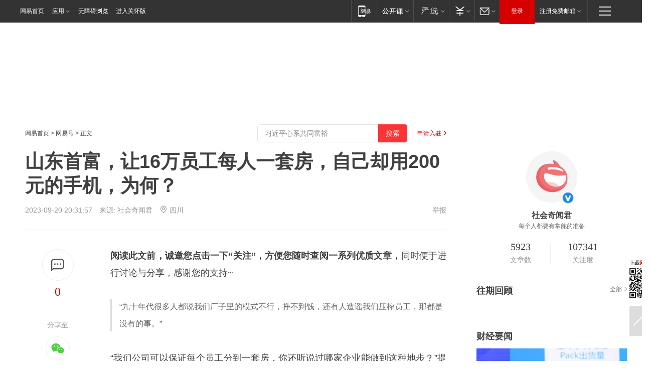

--- FILE ---
content_type: text/html; charset=utf-8
request_url: https://www.163.com/dy/article/IF3TEGM405534K6C.html?f=post1603_tab_news
body_size: 33767
content:
<!DOCTYPE HTML>

<html id="ne_wrap" data-publishtime="2023-09-20 20:31:57" version="20220428" data-category="财经">
<head>
    <script>
        var hideOuterSearch="0",getReferFrom=function(){var t,e=[{test:/https?:\/\/www\.163\.com[^\/]*?$/i,val:"163_index",type:"url"},{test:/https?\:\/\/.*\.163\.com(?:\/news\/(?:a|d|article)\/|(?:\/[^\/]+)?\/[0-9]{2}\/[0-9]{4}\/[0-9]{2}\/|(?:\/v2)?\/article\/(?:detail\/)?)([^\.\/]+)\.html.*/i,val:"163_doc",type:"url"},{test:/https?:\/\/.*\.163\.com\/(?:news\/v\/|v\/video\/|static\/[0-9]{1}\/|paike\/.*\/)([^\.\/]+)\.html.*/i,val:"163_video",type:"url"},{test:/163\.com$/i,val:"163",type:"domain"},{test:/baidu\.com$/i,val:"baidu",type:"domain"},{test:/sm\.cn$/i,val:"sm",type:"domain"},{test:/sogou\.com$/i,val:"sogou",type:"domain"},{test:/so\.com$/i,val:"360",type:"domain"},{test:/google/i,val:"google",type:"domain"},{test:/bing/i,val:"bing",type:"domain"},{test:/weibo/i,val:"weibo",type:"domain"},{test:/toutiao/i,val:"toutiao",type:"domain"}],i=document.referrer,o="",a="";if(i&&(o=(t=i.match(/^([hH][tT]{2}[pP]:\/\/|[hH][tT]{2}[pP][sS]:\/\/)([^\/]+).*?/))&&t[2]?t[2]:o),o){a=o;for(var r,s=0;s<e.length;s++)if((r=e[s]).test.test("url"===r.type?location.href:o)){a=r.val;break}}return a};function isTargetRefer(t){return!!t&&("baidu"===t||"toutiao"===t||"sm"===t||"google"===t||"360"===t||"sogou"===t||"bing"===t)}isTargetRefer(getReferFrom())&&hideOuterSearch&&"1"===hideOuterSearch&&(window.location.href="https://www.163.com/search?keyword=山东首富，让16万员工每人一套房，自己却用200元的手机，为何？");
    </script>
    <title>山东首富，让16万员工每人一套房，自己却用200元的手机，为何？|铝业|魏桥|一棉|滨州|张士平|山东省|胡润百富榜_网易订阅</title>
    <meta name="keywords" content="铝业,魏桥,一棉,滨州,手机,张士平,山东省,山东首富,胡润百富榜"/>
    <meta name="description" content="山东首富，让16万员工每人一套房，自己却用200元的手机，为何？,铝业,魏桥,一棉,滨州,手机,张士平,山东省,山东首富,胡润百富榜"/>
    <meta name="author" content="网易">
    <meta name="Copyright" content="网易版权所有">
    <link rel="apple-touch-icon" href="https://static.ws.126.net/163/f2e/common/share-icon.png">
    <meta name="msapplication-TileImage" content="https://static.ws.126.net/163/f2e/common/share-icon.png">
    <link rel="mask-icon" href="https://static.ws.126.net/163/f2e/common/share-icon.png">
    <base target="_blank"><!--[if lte IE 6]></base><![endif]-->
    <meta http-equiv="expires" content="0">
    <meta http-equiv="Cache-Control" content="no-transform"/>
    <meta http-equiv="Cache-Control" content="no-siteapp" />
    <meta http-equiv="x-ua-compatible" content="ie=edge">
    <meta property="og:type" content="news">
    <meta property="og:title" content="山东首富，让16万员工每人一套房，自己却用200元的手机，为何？">
    <meta property="og:description" content="山东首富，让16万员工每人一套房，自己却用200元的手机，为何？,铝业,魏桥,一棉,滨州,手机,张士平,山东省,山东首富,胡润百富榜">
    <meta property="og:url" content="https://www.163.com/dy/article/IF3TEGM405534K6C.html">
    <meta property="article:author" content="网易">
    <meta property="article:published_time" content="2023-09-20T20:31:57+08:00">
    <meta name="referrer" content="always">
    <link rel="alternate" media="only screen and(max-width: 640px)" href="https://m.163.com/dy/article/IF3TEGM405534K6C.html">
    <link rel="canonical" href="https://www.163.com/dy/article/IF3TEGM405534K6C.html">
    <meta name="mobile-agent" content="format=html5; url=https://m.163.com/dy/article/IF3TEGM405534K6C.html">
    <meta name="mobile-agent" content="format=xhtml; url=https://m.163.com/dy/article/IF3TEGM405534K6C.html">
    <meta name="mobile-agent" content="format=wml; url=https://m.163.com/dy/article/IF3TEGM405534K6C.html">
    <script src="https://static.ws.126.net/163/f2e/product/post2020_dy/static/redirect3.1.js?v=20231222" async="async"></script>
    <!--[if lt IE 9]>
    <script type="text/javascript" src="https://static.ws.126.net/163/f2e/post_nodejs/libs/js/html5shiv.min.js"></script><script type="text/javascript" src="https://static.ws.126.net/163/f2e/post_nodejs/libs/js/respond.min.js"></script>
    <![endif]-->
    <script src="https://static.ws.126.net/utf8/assets/js/jquery-1.10.2.min.js"></script>
    <script>jQuery.ajaxSettings.cache = true</script>
    
    <script>(function(){var bp=document.createElement('script');var curProtocol=window.location.protocol.split(':')[0];if(curProtocol==='https'){bp.src='https://zz.bdstatic.com/linksubmit/push.js'}else{bp.src='http://push.zhanzhang.baidu.com/push.js'}var s=document.getElementsByTagName("script")[0];s.parentNode.insertBefore(bp,s)})();;(function(){
var el = document.createElement("script");
el.src = "https://lf1-cdn-tos.bytegoofy.com/goofy/ttzz/push.js?de70e43cfa5b194e21ef889e98d7123a7deb9487dce7ed62313212129c4244a219d1c501ebd3301f5e2290626f5b53d078c8250527fa0dfd9783a026ff3cf719";
el.id = "ttzz";
var s = document.getElementsByTagName("script")[0];
s.parentNode.insertBefore(el, s);
})(window);</script>
    
    <!--include virtual="/special/ntes_common_model/post_dy_css.html" -->
      <script src="https://static.ws.126.net/163/f2e/libs/hls.min.js"></script>
    <link href="https://static.ws.126.net/163/f2e/product/post2020_dy/static/css/main.cee60e51.css" rel="stylesheet">
</head>
<body aria-url="https://www.163.com/dy/article/IF3TEGM405534K6C_pdya11y.html" class="float_ad_flag">
    <!-- header -->
    <link rel="stylesheet" href="https://static.ws.126.net/163/f2e/commonnav2019/css/commonnav_headcss-fad753559b.css"/>
<!-- urs -->
<script _keep="true" src="https://urswebzj.nosdn.127.net/webzj_cdn101/message.js" type="text/javascript"></script>
<div class="ntes_nav_wrap" id="js_N_NTES_wrap">
  <div class="ntes-nav" id="js_N_nav">
    <div class="ntes-nav-main clearfix">
            <div class="c-fl" id="js_N_nav_left">
        <a class="ntes-nav-index-title ntes-nav-entry-wide c-fl" href="https://www.163.com/" title="网易首页">网易首页</a>
        <!-- 应用 -->
        <div class="js_N_navSelect ntes-nav-select ntes-nav-select-wide ntes-nav-app  c-fl">
          <a href="https://www.163.com/#f=topnav" class="ntes-nav-select-title ntes-nav-entry-bgblack JS_NTES_LOG_FE">应用
            <em class="ntes-nav-select-arr"></em>
          </a>
          <div class="ntes-nav-select-pop">
            <ul class="ntes-nav-select-list clearfix">
              <li>
                <a href="https://m.163.com/newsapp/#f=topnav">
                  <span>
                    <em class="ntes-nav-app-newsapp">网易新闻</em>
                  </span>
                </a>
              </li>
              <li>
                <a href="https://open.163.com/#f=topnav">
                  <span>
                    <em class="ntes-nav-app-open">网易公开课</em>
                  </span>
                </a>
              </li>
              <li>
                <a href="https://hongcai.163.com/?from=pcsy-button">
                  <span>
                    <em class="ntes-nav-app-hongcai">网易红彩</em>
                  </span>
                </a>
              </li>
              <li>
                <a href="https://u.163.com/aosoutbdbd8">
                  <span>
                    <em class="ntes-nav-app-yanxuan">网易严选</em>
                  </span>
                </a>
              </li>
              <li>
                <a href="https://mail.163.com/client/dl.html?from=mail46">
                  <span>
                    <em class="ntes-nav-app-mail">邮箱大师</em>
                  </span>
                </a>
              </li>
              <li class="last">
                <a href="https://study.163.com/client/download.htm?from=163app&utm_source=163.com&utm_medium=web_app&utm_campaign=business">
                  <span>
                    <em class="ntes-nav-app-study">网易云课堂</em>
                  </span>
                </a>
              </li>
            </ul>
          </div>
        </div>
      </div>
      <div class="c-fr">
        <!-- 片段开始 -->
        <div class="ntes-nav-quick-navigation">
          <a rel="noreferrer"class="ntes-nav-quick-navigation-btn" id="js_N_ntes_nav_quick_navigation_btn" target="_self">
            <em>快速导航
              <span class="menu1"></span>
              <span class="menu2"></span>
              <span class="menu3"></span>
            </em>
          </a>
          <div class="ntes-quicknav-pop" id="js_N_ntes_quicknav_pop">
            <div class="ntes-quicknav-list">
              <div class="ntes-quicknav-content">
                <ul class="ntes-quicknav-column ntes-quicknav-column-1">
                  <li>
                    <h3>
                      <a href="https://news.163.com">新闻</a>
                    </h3>
                  </li>
                  <li>
                    <a href="https://news.163.com/domestic">国内</a>
                  </li>
                  <li>
                    <a href="https://news.163.com/world">国际</a>
                  </li>
                  <li>
                    <a href="https://news.163.com/special/wangsansanhome/">王三三</a>
                  </li>
                </ul>
                <ul class="ntes-quicknav-column ntes-quicknav-column-2">
                  <li>
                    <h3>
                      <a href="https://sports.163.com">体育</a>
                    </h3>
                  </li>
                  <li>
                    <a href="https://sports.163.com/nba">NBA</a>
                  </li>
                  <li>
                    <a href="https://sports.163.com/cba">CBA</a>
                  </li>
                  <li>
                    <a href="https://sports.163.com/allsports">综合</a>
                  </li>
                  <li>
                    <a href="https://sports.163.com/zc">中超</a>
                  </li>
                  <li>
                    <a href="https://sports.163.com/world">国际足球</a>
                  </li>
                  <li>
                    <a href="https://sports.163.com/yc">英超</a>
                  </li>
                  <li>
                    <a href="https://sports.163.com/xj">西甲</a>
                  </li>
                  <li>
                    <a href="https://sports.163.com/yj">意甲</a>
                  </li>
                </ul>
                <ul class="ntes-quicknav-column ntes-quicknav-column-3">
                  <li>
                    <h3>
                      <a href="https://ent.163.com">娱乐</a>
                    </h3>
                  </li>
                  <li>
                    <a href="https://ent.163.com/star">明星</a>
                  </li>
                  <li>
                    <a href="https://ent.163.com/movie">电影</a>
                  </li>
                  <li>
                    <a href="https://ent.163.com/tv">电视</a>
                  </li>
                  <li>
                    <a href="https://ent.163.com/music">音乐</a>
                  </li>
                  <li>
                    <a href="https://ent.163.com/special/fmgs/">封面故事</a>
                  </li>
                </ul>
                <ul class="ntes-quicknav-column ntes-quicknav-column-4">
                  <li>
                    <h3>
                      <a href="https://money.163.com">财经</a>
                    </h3>
                  </li>
                  <li>
                    <a href="https://money.163.com/stock">股票</a>
                  </li>
                  <li>
                    <a href="https://money.163.com/special/caijingyuanchuang/">原创</a>
                  </li>
                  <li>
                    <a href="https://money.163.com/special/wycjzk-pc/">智库</a>
                  </li>
                </ul>
                <ul class="ntes-quicknav-column ntes-quicknav-column-5">
                  <li>
                    <h3>
                      <a href="https://auto.163.com">汽车</a>
                    </h3>
                  </li>
                  <li>
                    <a href="https://auto.163.com/buy">购车</a>
                  </li>
                  <li>
                    <a href="http://product.auto.163.com">车型库</a>
                  </li>
                </ul>
                <ul class="ntes-quicknav-column ntes-quicknav-column-6">
                  <li>
                    <h3>
                      <a href="https://tech.163.com">科技</a>
                    </h3>
                  </li>
                  <li>
                    <a href="https://tech.163.com/smart/">网易智能</a>
                  </li>
                  <li>
                    <a href="https://tech.163.com/special/S1554800475317/">原创</a>
                  </li>
                  <li>
                    <a href="https://tech.163.com/it">IT</a>
                  </li>
                  <li>
                    <a href="https://tech.163.com/internet">互联网</a>
                  </li>
                  <li>
                    <a href="https://tech.163.com/telecom/">通信</a>
                  </li>
                </ul>
                <ul class="ntes-quicknav-column ntes-quicknav-column-7">
                  <li>
                    <h3>
                      <a href="https://fashion.163.com">时尚</a>
                    </h3>
                  </li>
                  <li>
                    <a href="https://fashion.163.com/art">艺术</a>
                  </li>
                  <li>
                    <a href="https://travel.163.com">旅游</a>
                  </li>
                </ul>
                <ul class="ntes-quicknav-column ntes-quicknav-column-8">
                  <li>
                    <h3>
                      <a href="https://mobile.163.com">手机</a>
                      <span>/</span>
                      <a href="https://digi.163.com/">数码</a>
                    </h3>
                  </li>
                  <li>
                    <a href="https://mobile.163.com/special/jqkj_list/">惊奇科技</a>
                  </li>
                  <li>
                    <a href="https://mobile.163.com/special/cpshi_list/">易评机</a>
                  </li>
                  <li>
                    <a href="https://hea.163.com/">家电</a>
                  </li>
                </ul>
                <ul class="ntes-quicknav-column ntes-quicknav-column-9">
                  <li>
                    <h3>
                      <a href="https://house.163.com">房产</a>
                      <span>/</span>
                      <a href="https://home.163.com">家居</a>
                    </h3>
                  </li>
                  <li>
                    <a href="https://bj.house.163.com">北京房产</a>
                  </li>
                  <li>
                    <a href="https://sh.house.163.com">上海房产</a>
                  </li>
                  <li>
                    <a href="https://gz.house.163.com">广州房产</a>
                  </li>
                  <li>
                    <a href="https://xf.house.163.com/">楼盘库</a>
                  </li>
                  <li>
                    <a href="https://designer.home.163.com/search">设计师库</a>
                  </li>
                  <li>
                    <a href="https://photo.home.163.com/">案例库</a>
                  </li>
                </ul>
                <ul class="ntes-quicknav-column ntes-quicknav-column-11">
                  <li>
                    <h3>
                      <a href="https://edu.163.com">教育</a>
                    </h3>
                  </li>
                  <li>
                    <a href="https://edu.163.com/liuxue">留学</a>
                  </li>
                  <li>
                    <a href="https://edu.163.com/gaokao">高考</a>
                  </li>
                </ul>
                <div class="ntes-nav-sitemap">
                  <a href="https://sitemap.163.com/">
                    <i></i>查看网易地图</a>
                </div>
              </div>
            </div>
          </div>
        </div>
        <div class="c-fr">
          <div class="c-fl" id="js_N_navLoginBefore">
            <div id="js_N_navHighlight" class="js_loginframe ntes-nav-login ntes-nav-login-normal">
              <a href="https://reg.163.com/" class="ntes-nav-login-title" id="js_N_nav_login_title">登录</a>
              <div class="ntes-nav-loginframe-pop" id="js_N_login_wrap">
                <!--加载登陆组件-->
              </div>
            </div>
            <div class="js_N_navSelect ntes-nav-select ntes-nav-select-wide  JS_NTES_LOG_FE c-fl">
              <a class="ntes-nav-select-title ntes-nav-select-title-register" href="https://mail.163.com/register/index.htm?from=163navi&regPage=163">注册免费邮箱
                <em class="ntes-nav-select-arr"></em>
              </a>
              <div class="ntes-nav-select-pop">
                <ul class="ntes-nav-select-list clearfix" style="width:210px;">
                  <li>
                    <a href="https://reg1.vip.163.com/newReg1/reg?from=new_topnav&utm_source=new_topnav">
                      <span style="width:190px;">注册VIP邮箱（特权邮箱，付费）</span>
                    </a>
                  </li>
                  <li class="last JS_NTES_LOG_FE">
                    <a href="https://mail.163.com/client/dl.html?from=mail46">
                      <span style="width:190px;">免费下载网易官方手机邮箱应用</span>
                    </a>
                  </li>
                </ul>
              </div>
            </div>
          </div>
          <div class="c-fl" id="js_N_navLoginAfter" style="display:none">
            <div id="js_N_logined_warp" class="js_N_navSelect ntes-nav-select ntes-nav-logined JS_NTES_LOG_FE">
              <a class="ntes-nav-select-title ntes-nav-logined-userinfo">
                <span id="js_N_navUsername" class="ntes-nav-logined-username"></span>
                <em class="ntes-nav-select-arr"></em>
              </a>
              <div id="js_login_suggest_wrap" class="ntes-nav-select-pop">
                <ul id="js_logined_suggest" class="ntes-nav-select-list clearfix"></ul>
              </div>
            </div>
            <a class="ntes-nav-entry-wide c-fl" target="_self" id="js_N_navLogout">安全退出</a>
          </div>
        </div>

        <ul class="ntes-nav-inside">
          <li>
            <div class="js_N_navSelect ntes-nav-select c-fl">
              <a href="https://www.163.com/newsapp/#f=163nav" class="ntes-nav-mobile-title ntes-nav-entry-bgblack">
                <em class="ntes-nav-entry-mobile">移动端</em>
              </a>
              <div class="qrcode-img">
                <a href="https://www.163.com/newsapp/#f=163nav">
                  <img src="//static.ws.126.net/f2e/include/common_nav/images/topapp.jpg">
                </a>
              </div>
            </div>
          </li>
          <li>
            <div class="js_N_navSelect ntes-nav-select c-fl">
              <a id="js_love_url" href="https://open.163.com/#ftopnav0" class="ntes-nav-select-title ntes-nav-select-title-huatian ntes-nav-entry-bgblack">
                <em class="ntes-nav-entry-huatian">网易公开课</em>
                <em class="ntes-nav-select-arr"></em>
                <span class="ntes-nav-msg">
                  <em class="ntes-nav-msg-num"></em>
                </span>
              </a>
              <div class="ntes-nav-select-pop ntes-nav-select-pop-huatian">
                <ul class="ntes-nav-select-list clearfix">
                  <li>
                    <a href="https://open.163.com/ted/#ftopnav1">
                      <span>TED</span>
                    </a>
                  </li>
                  <li>
                    <a href="https://open.163.com/cuvocw/#ftopnav2">
                      <span>中国大学视频公开课</span>
                    </a>
                  </li>
                  <li>
                    <a href="https://open.163.com/ocw/#ftopnav3">
                      <span>国际名校公开课</span>
                    </a>
                  </li>
                  <li>
                    <a href="https://open.163.com/appreciation/#ftopnav4">
                      <span>赏课·纪录片</span>
                    </a>
                  </li>
                  <li>
                    <a href="https://vip.open.163.com/#ftopnav5">
                      <span>付费精品课程</span>
                    </a>
                  </li>
                  <li>
                    <a href="https://open.163.com/special/School/beida.html#ftopnav6">
                      <span>北京大学公开课</span>
                    </a>
                  </li>
                  <li class="last">
                    <a href="https://open.163.com/newview/movie/courseintro?newurl=ME7HSJR07#ftopnav7">
                      <span>英语课程学习</span>
                    </a>
                  </li>
                </ul>
              </div>
            </div>
          </li>
          <li>
            <div class="js_N_navSelect ntes-nav-select c-fl">
              <a id="js_lofter_icon_url" href="https://you.163.com/?from=web_fc_menhu_xinrukou_1" class="ntes-nav-select-title ntes-nav-select-title-lofter ntes-nav-entry-bgblack">
                <em class="ntes-nav-entry-lofter">网易严选</em>
                <em class="ntes-nav-select-arr"></em>
                <span class="ntes-nav-msg" id="js_N_navLofterMsg">
                  <em class="ntes-nav-msg-num"></em>
                </span>
              </a>
              <div class="ntes-nav-select-pop ntes-nav-select-pop-lofter">
                <ul id="js_lofter_pop_url" class="ntes-nav-select-list clearfix">
                  <li>
                    <a href="https://act.you.163.com/act/pub/ABuyLQKNmKmK.html?from=out_ynzy_xinrukou_2">
                      <span>新人特价</span>
                    </a>
                  </li>
                  <li>
                    <a href="https://you.163.com/topic/v1/pub/Pew1KBH9Au.html?from=out_ynzy_xinrukou_3">
                      <span>9.9专区</span>
                    </a>
                  </li>
                  <li>
                    <a href="https://you.163.com/item/newItemRank?from=out_ynzy_xinrukou_4">
                      <span>新品热卖</span>
                    </a>
                  </li>
                  <li>
                    <a href="https://you.163.com/item/recommend?from=out_ynzy_xinrukou_5">
                      <span>人气好物</span>
                    </a>
                  </li>
                  <li>
                    <a href="https://you.163.com/item/list?categoryId=1005000&from=out_ynzy_xinrukou_7">
                      <span>居家生活</span>
                    </a>
                  </li>
                  <li>
                    <a href="https://you.163.com/item/list?categoryId=1010000&from=out_ynzy_xinrukou_8">
                      <span>服饰鞋包</span>
                    </a>
                  </li>
                  <li>
                    <a href="https://you.163.com/item/list?categoryId=1011000&from=out_ynzy_xinrukou_9">
                      <span>母婴亲子</span>
                    </a>
                  </li>
                  <li class="last">
                    <a href="https://you.163.com/item/list?categoryId=1005002&from=out_ynzy_xinrukou_10">
                      <span>美食酒水</span>
                    </a>
                  </li>
                </ul>
              </div>
            </div>
          </li>
          <li>
            <div class="js_N_navSelect ntes-nav-select c-fl">
              <a href="https://ecard.163.com/" class="ntes-nav-select-title
        ntes-nav-select-title-money ntes-nav-entry-bgblack">
                <em class="ntes-nav-entry-money">支付</em>
                <em class="ntes-nav-select-arr"></em>
              </a>
              <div class="ntes-nav-select-pop ntes-nav-select-pop-temp">
                <ul class="ntes-nav-select-list clearfix">
                  <li>
                    <a href="https://ecard.163.com/#f=topnav">
                      <span>一卡通充值</span>
                    </a>
                  </li>
                  <li>
                    <a href="https://ecard.163.com/script/index#f=topnav">
                      <span>一卡通购买</span>
                    </a>
                  </li>
                  <li>
                    <a href="https://epay.163.com/">
                      <span>我的网易支付</span>
                    </a>
                  </li>
                  <li class="last">
                    <a href="https://globalpay.163.com/home">
                      <span>网易跨境支付</span>
                    </a>
                  </li>
                </ul>
              </div>
            </div>
          </li>
          <li>
            <div class="js_N_navSelect ntes-nav-select c-fl">
              <a id="js_mail_url" rel="noreferrer"class="ntes-nav-select-title
        ntes-nav-select-title-mail ntes-nav-entry-bgblack">
                <em class="ntes-nav-entry-mail">邮箱</em>
                <em class="ntes-nav-select-arr"></em>
                <span class="ntes-nav-msg" id="js_N_navMailMsg">
                  <em class="ntes-nav-msg-num" id="js_N_navMailMsgNum"></em>
                </span>
              </a>
              <div class="ntes-nav-select-pop ntes-nav-select-pop-mail">
                <ul class="ntes-nav-select-list clearfix">
                  <li>
                    <a href="https://email.163.com/#f=topnav">
                      <span>免费邮箱</span>
                    </a>
                  </li>
                  <li>
                    <a href="https://vipmail.163.com/#f=topnav">
                      <span>VIP邮箱</span>
                    </a>
                  </li>
                  <li>
                    <a href="https://qiye.163.com/?from=NetEase163top">
                      <span>企业邮箱</span>
                    </a>
                  </li>
                  <li>
                    <a href="https://mail.163.com/register/index.htm?from=ntes_nav&regPage=163">
                      <span>免费注册</span>
                    </a>
                  </li>
                  <li class="last">
                    <a href="https://mail.163.com/dashi/dlpro.html?from=mail46">
                      <span>客户端下载</span>
                    </a>
                  </li>
                </ul>
              </div>
            </div>
          </li>
        </ul>
      </div>
    </div>
  </div>
</div>
<script src="https://static.ws.126.net/163/f2e/commonnav2019/js/commonnav_headjs-8e9e7c8602.js"></script>
    <!-- content -->
    <div class="wrapper clearfix" id="contain" data-wemediaid="W5265600256543379170" data-docid="IF3TEGM405534K6C" data-ptime="2023-09-20 20:31:57" data-hidead="false"  data-h-account="-"  data-ispay="false" data-adv="">
        
        <div class="post_area post_columnad_top" data-adid="article_dy_column_1" style="margin-top: 30px; height:125px;">
            <!-- 网易号文章通发页顶部通栏 -->
<div style="position:relative;">
<div class="at_item common_ad_item top_ad_column" adType="topColumnAd" normalw="1200" normalh="125" requestUrl="https://nex.163.com/q?app=7BE0FC82&c=dyarticle&l=11&site=netease&affiliate=163&cat=dyarticle&type=column1200x125&location=1"></div>
<a href="javascript:;" target="_self" class="ad_hover_href"></a>
</div>
        </div>
        
        <div class="post_main">
            
            <!-- crumb -->
            <div class="post_crumb">
                <a href="https://www.163.com/">网易首页</a> &gt; <a href="https://dy.163.com/">网易号</a> &gt; 正文
                <a class="to_reg" href="https://dy.163.com/wemedia/index.html">申请入驻</a>
				<div id="netease_search"  style=" margin: -12px 20px 0 0; vertical-align: top; float:right;"></div>
              	<script>window.UID_TARGET = ['0', '1', '2', '3', '4', '5', '6', '7']</script>
				<script src="https://static.ws.126.net/163/f2e/modules/search2022/search2022.cdbc9331.js" async></script>
            </div>
            
            
            <h1 class="post_title">山东首富，让16万员工每人一套房，自己却用200元的手机，为何？</h1>
            <!--keywordsList beigin-->
            
            <!--keywordsList end-->
            <!-- 来源 -->
            <div class="post_info">
                
                    
                      2023-09-20 20:31:57　来源: <a href="https://www.163.com/dy/media/T1649663298735.html">社会奇闻君</a>
                    <img src="https://static.ws.126.net/163/f2e/dy_media/dy_media/static/images/ipLocation.f6d00eb.svg" style="vertical-align: top;margin: -7px 0 0 6px;">四川
                    
                
                &nbsp;<a href="https://www.163.com/special/0077jt/tipoff.html?title=%E5%B1%B1%E4%B8%9C%E9%A6%96%E5%AF%8C%EF%BC%8C%E8%AE%A916%E4%B8%87%E5%91%98%E5%B7%A5%E6%AF%8F%E4%BA%BA%E4%B8%80%E5%A5%97%E6%88%BF%EF%BC%8C%E8%87%AA%E5%B7%B1%E5%8D%B4%E7%94%A8200%E5%85%83%E7%9A%84%E6%89%8B%E6%9C%BA%EF%BC%8C%E4%B8%BA%E4%BD%95%EF%BC%9F" target="_blank" class="post_jubao">举报</a>
            </div>
            <div class="post_content" id="content" data-cover="">
                <div class="post_top">
                    
                    <div class="post_top_tie">
                        <a class="post_top_tie_icon" target="_self" href="#post_comment_area" title="快速发贴"></a>
                        <a class="post_top_tie_count js-tielink js-tiejoincount" href="#" title="点击查看跟贴">0</a>
                    </div>
                    
                    <div class="post_top_share">
                        <span class="post_top_share_title">分享至</span>
                        <ul class="post_share">
                            <li class="share_weixin js_weixin">
                                <a href="javascript:;" target="_self"><i title="分享到微信"></i></a>
                            </li>
                            <li class="share_weibo js_share" data-type="weibo">
                                <a href="javascript:;" target="_self"><i title="分享到新浪微博"></i></a>
                            </li>
                            <li class="share_qzone js_share" data-type="qzone">
                                <a href="javascript:;" target="_self"><i title="分享到QQ空间"></i></a>
                            </li>
                        </ul>
                        <div class="js_qrcode_wrap hidden" id="js_qrcode_top">
                            <div class="js_qrcode_arr"></div>
                            <a href="javascript:;" target="_self" class="js_qrcode_close" title="关闭"></a>
                            <div class="js_qrcode_img js_share_qrcode"></div>
                            <p>用微信扫码二维码</p>
                            <p>分享至好友和朋友圈</p>
                        </div>
                    </div>
                </div>
                
                <div class="post_body">
                    <p id="24363JRS"><strong>阅读此文前，诚邀您点击一下“</strong><strong>关注</strong><strong>”，方便您随时查阅一系列优质文章，</strong>同时便于进行讨论与分享，感谢您的支持~</p><p><blockquote id="24363JU4">“九十年代很多人都说我们厂子里的模式不行，挣不到钱，还有人造谣我们压榨员工，那都是没有的事。”<br/></blockquote></p><p id="24363JRV">“我们公司可以保证每个员工分到一套房，你还听说过哪家企业能做到这种地步？”提起自己的毕生心血魏桥，张士平一脸骄傲的说。</p><p id="24363JS0"><strong>其实也难怪张士平如此高调，因为他确实有高调的资本。</strong></p><p id="24363JS1">“基层做起官职厂长”</p><p id="24363JS2">张士平是从魏桥棉油厂的最基层干起，一步一步成为棉油厂厂长的。</p><p id="24363JS4"><strong>他后来又拓展多项业务，最终成为了响彻一时的</strong><strong>山东首富</strong><strong>。</strong></p><p id="24363JS5">张士平刚进入棉油厂的时候，厂子里让他扛棉包，几十公斤的棉包张士平一扛就是一天，累的腰酸背痛。</p><p id="24363JS6">“那时候也年轻，根本不知道什么叫累，有时候实在没力气了，吃完饭休息一会接着干。”成名之后的张士平回想起自己在棉油厂流血流汗的那段时间，依然有些怀念的说。</p><p id="24363JS8"><strong>就这样，在基层岗位上干了十七年，张士平终于不用再扛棉包了，摇身一变成了棉油厂的厂长。</strong></p><p id="24363JS9"><strong>那是1981年，国内经济快速发展，改革开放的春风为各行各业带来了发展的机会。</strong></p><p id="24363JSA"><strong>接管棉油厂的张士平上岗之后的第一件事就是整顿职工</strong>，当时在棉油厂工作的都是没什么文化的农民，他们本身就没有太强的集体意识，属于做一天和尚撞一天钟。</p><p id="24363JSC">张士平约法三章，但凡影响到厂子盈利的人统统开除，其余像迟到早退等，根据耽误的时间扣除一定的工资。</p><p id="24363JSD">起初员工们还叫苦不迭，甚至有些资历较老的员工还想给张士平一个下马威，但张士平却铁了心要整顿纪律。</p><p id="24363JSE"><strong>在他雷厉风行的做事风格下，棉油厂的状况得到了很大改善。</strong></p><p id="24363JSG">当时棉油厂的主要业务是售棉和产油。</p><p id="24363JSH">张士平和手下员工挨家挨户的收购低价棉花和花生芝麻，然后将其加工成成品，为此他还特地购置了很多纺纱机，对收购来的棉花进行深加工。</p><p id="24363JSI"><strong>三年之后，张士平带领的棉油厂盈利额突破四百万，成为全国盈利最多的集体供销社</strong>，这一切都离不开张士平的英明指挥。</p><p id="24363JSK">尝到甜头之后张士平开始建设分厂、收购设备，准备带领手下员工将棉油厂做大做强。</p><p id="24363JSL"><strong>但好景不长，1985年棉花产量过多导致滞销，这对于靠卖棉花为生的棉油厂来说无疑是当头一棒。</strong></p><p id="24363JSM">为了确保厂子正常运行，张士平挨家挨户的推销优质棉，但效果很不理想，意识到不能这样下去的张士平当机立断，准备建立一座毛巾厂，将滞销的棉花都做成毛巾。</p><p id="24363JSO">但采购机器的资金成了一大问题，于是张士平便让员工捐款，自己则把自己的全部身家投了进去。</p><p id="24363JSP">功夫不负有心人，毛巾厂顺利竣工，一批批雪白的毛巾源源不断的生产出来。</p><p id="24363JSQ">虽然棉花滞销，但毛巾作为生活必需品仍有着庞大市场，更何况张士平的毛巾质量好、价格低，<strong>没过多久张士平就凭借小小的毛巾再次赚的盆满钵满。</strong></p><p id="24363JSS"><strong>手里有了钱之后张士平便打算收购当时已经严重亏损的滨州一棉。</strong></p><p id="24363JST">“扩展业务做大做强”</p><p id="24363JSU"><strong>当时滨州一棉作为一大国企，年营业居然还没有张士平魏桥棉油厂的一半多。</strong></p><p id="24363JSV">因此看到张士平愿意收购滨州一棉，相关单位迫不及待的将这个烫手山芋扔了出去。</p><p id="24363JT1"><strong>接管滨州一棉之后，张士平又是一阵大刀阔斧的改革。</strong></p><p id="24363JT2">他像当年管束魏桥员工那样给原滨州一棉的员工谈规矩，但有些员工根本不把张士平的话放在心上，这些人毫无疑问被张士平开除或扣工资。</p><p id="24363JT3">张士平的严厉手段引发众人不满，他们甚至堵在张士平办公室门前，要求张士平给自己一个说法。</p><p id="24363JT5"><strong>面对暴怒的员工们，张士平丝毫不惧，而是据理力争，因为他知道一旦自己服软，这些员工就再也没有服从命令的可能。</strong></p><p id="24363JT6">总之在张士平的坚持下，一大批拒不配合的员工被开除。</p><p id="24363JT7">这种杀鸡儆猴的做法取得了不菲的战果，<strong>第二年滨州一棉就奇迹般地转亏为盈</strong>，这下就连那些不服从命令的老员工都不得不佩服张士平。</p><p id="24363JT9">随着张士平手下的企业越做越大，他也遇到了一个大问题，那就是现有的供电系统无法满足自己工厂的用电需求。</p><p id="24363JTA"><strong>于是张士平做了一件其他人想都不敢想的事——自己修建电厂。</strong></p><p id="24363JTB">后来因为电厂的电多到用不完，张士平便开拓了业务范围，在电厂旁边创办了<strong>魏桥铝电</strong>，不仅开展铝制品业务，还将多余的电低价卖给周边老百姓。</p><p id="24363JTD"><strong>当时全国商业用电的最低电价为四毛，而张士平卖出去的电只有两毛。</strong></p><p id="24363JTE">很多国企纷纷来找张士平讨要说法，但面对这些人的质问，张士平毫不介意，因为他做到了便民利民，而且他也没有占用国家资源。</p><p id="24363JTF">魏桥取得的一切成就都是厂内员工用双手换来的，这是事实，因此卖低价电这件事就这样不了了之。</p><p id="24363JTH">在张士平的带领下，魏桥铝业经营仅一年就成功上市，棉油厂生产出来的优质棉纱甚至畅销国外，一时间钞票像刮风一样刮进张士平的口袋。</p><p id="24363JTI">“功成名就不忘初心”</p><p id="24363JTJ"><strong>2008年张士平以13亿的身价成功登上胡润富豪榜，但第二年国内却掀起了经济风暴，张士平的企业受损严重，他本人自然也跌下富豪榜。</strong></p><p id="24363JTL">但对此张士平毫不在意，他唯一想保证的就是新厂宏桥铝业的上市和手下十几万员工的工资照常发放。</p><p id="24363JTM">好不容易挺过了此次危机，魏桥铝业的旗下企业宏桥铝业也成功上市。</p><p id="24363JTN"><strong>2012年，魏桥成为世界五百强企业之一，但张士平从来都不在乎这些虚名，他关注的是如何提高手下员工的待遇。</strong></p><p id="24363JTP"><strong>他曾在采访中说，魏桥企业能做到手下十六万员工人手一套房。</strong></p><p id="24363JTQ">这不是夸大其词，<strong>张士平在六年的时间里给手下员工连续涨了十七次工资</strong>，放眼全国也是独家，除了保证员工待遇之外，张士平也一直坚持纳税，从来没有过一次晚纳、错纳。</p><p id="24363JTR"><strong>虽然张士平成就了十几万员工，自己也是百亿富翁，但他的生活却是无比低调，就连他的手机都是已经被社会淘汰的两百元老年机。</strong></p><p id="24363JTT"><strong>张士平的传奇故事没能一直书写，2019年张士平因病去世。</strong></p><p id="24363JTU">临终前这位叱咤风云的商业大亨的病床边，只放着自己用了十几年的手机，他就在这样极其普通的环境中走完了自己的一生，享年73岁。</p><p id="24363JTV"><strong>对此，您有什么想说的呢？欢迎在评论区留下您的看法！</strong></p><p id="24363JU0">-完-</p><p id="24363JU1">文|听说</p><p id="24363JU2">编辑|青烟</p><p id="24363JU3">原创首发，抄袭必追究到底！</p>
                </div>
                
                
                    
                    <div class="creative_statement">声明：个人原创，仅供参考</div>
                    
                    
                <div class="post_statement">
                    <span class="bg"></span>
                    
                    <p>特别声明：以上内容(如有图片或视频亦包括在内)为自媒体平台“网易号”用户上传并发布，本平台仅提供信息存储服务。</p>
                    <p>Notice: The content above (including the pictures and videos if any) is uploaded and posted by a user of NetEase Hao, which is a social media platform and only provides information storage services.</p>
                    
                </div>
                <!-- tie -->
                <link rel="stylesheet" href="https://static.ws.126.net/163/f2e/tie-sdk/tie-2020-11b4ffc1a813dfcc799e.css">
<script>
  var loadMessageError2 = function () {
      // message加载失败降级到nginx,产品可以在load事件重新初始化
      var cdnPath = 'https://dl.reg.163.com/webzj/ngx/message.js';
      var script = document.createElement('script');
      script.src = cdnPath;
      document.body.appendChild(script);
  }
  var loadMessageError1 = function () {
      // message加载失败降级备份cdn域名,产品可以在load事件重新初始化
      var cdnPath = 'https://webzj.netstatic.net/webzj_cdn101/message4.js';
      var script = document.createElement('script');
      script.src = cdnPath;
      script.onerror = loadMessageError2
      document.body.appendChild(script);
  }  
</script>
<script onerror="loadMessageError1()" src="https://urswebzj.nosdn.127.net/webzj_cdn101/message.js"></script>
<script type="text/javascript" src="https://acstatic-dun.126.net/tool.min.js"></script>
<script type="text/javascript">
  //初始化反作弊
  var wm = null;
  // 只需初始化一次
  initWatchman({
    productNumber: 'YD00157343455660',
    onload: function (instance) {
      wm = instance
    }
  });
</script>
<script type="text/javascript" src="https://static.ws.126.net/163/f2e/tie-sdk/tie-2020-11b4ffc1a813dfcc799e.js"></script>

                <div class="tie-areas post_comment" id="post_comment_area">
                    <div id="tie"></div>
                </div>
                <script type="text/javascript" language="javascript">
                    var isShowComments = true, tieChannel = "";
                </script>
                <script>
                    (function () {
                        if (window.isShowComments === undefined) {
                            window.isShowComments = true;
                        }
                        var config = {
                            "productKey": "a2869674571f77b5a0867c3d71db5856",
                            "docId": "IF3TEGM405534K6C", //"data.article.postid", "FNMG85GQ0514HDQI"
                            "target": document.getElementById("tie"),
                            "operators": ["up", "down", "reply", "share"],
                            "isShowComments": isShowComments,   //是否显示帖子列表
                            "hotSize": 3,   //热门跟贴列表 展示3 条
                            "newSize": 2,   //最新跟贴列表 展示 10 条
                            "showPaging": false, //显示分页栏
                            "submitType": "commentPage"   //新发帖子的展现形式：停留在当前页面(currentPage) | 跳转到跟贴详情页(commentPage)
                        };
                        Tie.init(config, function(data) {});
                    })();
                </script>
                <!-- next -->
                <div class="post_next hidden">
                    <div class="post_next_name"><i>/</i><span>阅读下一篇</span><i>/</i></div>
                    <h3><a id="js_next" href=""></a></h3>
                    <div class="post_next_to">
                        <a href="https://www.163.com/?f=post2020_dy">返回网易首页</a>
                        <a href="https://www.163.com/newsapp/#f=post2020_dy">下载网易新闻客户端</a>
                    </div>
                </div>
                
            </div>
            <!-- recommend -->
            <div class="post_recommends js-tab-mod" data-event="click" >
                <div class="post_recommends_titles">
                    <div class="post_recommends_title js-tab">相关推荐</div>
                    
                    <div class="post_recommends_title js-tab">热点推荐</div>
                    
                </div>
                <div class="post_recommends_ulist js-content">
                    <ul class="post_recommends_list">
                        
                        
                        
                        
                    	
                        
                        <li class="post_recommend">
                            
                            <a class="post_recommend_img" href="https://www.163.com/v/video/VNIVI97RO.html?f=post2020_dy_recommends">
                                <img src="https://nimg.ws.126.net/?url=http://videoimg.ws.126.net/cover/20260122/p3vdVb7TO_cover.jpg&thumbnail=140y88&quality=80&type=jpg" onerror="this.onerror=''; this.src='https://static.ws.126.net/dy/images/default180x120.jpg'">
                            </a>
                            
                            <div class="post_recommend_info">
                                <h3 class="post_recommend_title"><a href="https://www.163.com/v/video/VNIVI97RO.html?f=post2020_dy_recommends"><i class="post_recommend_video"></i>小姐姐在雪地里跺了跺脚，结果惊艳了所有人，网友：学会了，就等我们这儿下雪了</a></h3>
                                <p class="post_recommend_time">BRTV新闻 2026-01-22 19:31:24</p>
                                
                                <a href="https://www.163.com/v/video/VNIVI97RO.html?f=post2020_dy_recommends" class="post_recommend_tie">
                                    <span class="post_recommend_tie_inner">
                                        <span class="post_recommend_tie_icon">
                                            <i></i> 121
                                        </span>
                                        <span class="post_recommend_tie_text">
                                            <em>跟贴</em> 121
                                        </span>
                                    </span>
                                </a>
                                
                            </div>
                        </li>
                        
                        
                        
                    	
                        
                        <li class="post_recommend">
                            
                            <a class="post_recommend_img" href="https://www.163.com/dy/article/KJTTMEOA0512B07B.html?f=post2020_dy_recommends">
                                <img src="https://nimg.ws.126.net/?url=http://bjnewsrec-cv.ws.126.net/little7996ea9aa09j00t99y08001ad000u000ggg.jpg&thumbnail=140y88&quality=80&type=jpg" onerror="this.onerror=''; this.src='https://static.ws.126.net/dy/images/default180x120.jpg'">
                            </a>
                            
                            <div class="post_recommend_info">
                                <h3 class="post_recommend_title"><a href="https://www.163.com/dy/article/KJTTMEOA0512B07B.html?f=post2020_dy_recommends">福耀科技大学50名大一学生被企业抢光？校长王树国回应：本科生不是目标，要把他们培养成卓越创新人才！曹德旺曾称“对标斯坦福”</a></h3>
                                <p class="post_recommend_time">每日经济新闻 2026-01-23 00:41:25</p>
                                
                                <a href="https://www.163.com/dy/article/KJTTMEOA0512B07B.html?f=post2020_dy_recommends" class="post_recommend_tie">
                                    <span class="post_recommend_tie_inner">
                                        <span class="post_recommend_tie_icon">
                                            <i></i> 1442
                                        </span>
                                        <span class="post_recommend_tie_text">
                                            <em>跟贴</em> 1442
                                        </span>
                                    </span>
                                </a>
                                
                            </div>
                        </li>
                        
                        
                        
                    	
                      	<div class="post_recommend artificial_collect_item"></div>
                    	
                        
                        <li class="post_recommend">
                            
                            <a class="post_recommend_img" href="https://www.163.com/news/article/KJT5L64R0001899O.html?f=post2020_dy_recommends">
                                <img src="https://nimg.ws.126.net/?url=http://cms-bucket.ws.126.net/2026/0122/fa6cc478p00t99frf000yc0009c0070c.png&thumbnail=140y88&quality=80&type=jpg" onerror="this.onerror=''; this.src='https://static.ws.126.net/dy/images/default180x120.jpg'">
                            </a>
                            
                            <div class="post_recommend_info">
                                <h3 class="post_recommend_title"><a href="https://www.163.com/news/article/KJT5L64R0001899O.html?f=post2020_dy_recommends">加拿大有人眼红：就算便宜 也别买中国车</a></h3>
                                <p class="post_recommend_time">澎湃新闻 2026-01-22 17:41:17</p>
                                
                                <a href="https://www.163.com/news/article/KJT5L64R0001899O.html?f=post2020_dy_recommends" class="post_recommend_tie">
                                    <span class="post_recommend_tie_inner">
                                        <span class="post_recommend_tie_icon">
                                            <i></i> 622
                                        </span>
                                        <span class="post_recommend_tie_text">
                                            <em>跟贴</em> 622
                                        </span>
                                    </span>
                                </a>
                                
                            </div>
                        </li>
                        
                        
                        
                    	
                      	<div class="post_recommend artificial_collect_item"></div>
                    	
                        
                        <li class="post_recommend">
                            
                            <a class="post_recommend_img" href="https://www.163.com/dy/article/KJURG1R00530JPVV.html?f=post2020_dy_recommends">
                                <img src="https://nimg.ws.126.net/?url=http://cms-bucket.ws.126.net/2026/0123/f6744981p00t9aoo0000wc0009c0070c.png&thumbnail=140y88&quality=80&type=jpg" onerror="this.onerror=''; this.src='https://static.ws.126.net/dy/images/default180x120.jpg'">
                            </a>
                            
                            <div class="post_recommend_info">
                                <h3 class="post_recommend_title"><a href="https://www.163.com/dy/article/KJURG1R00530JPVV.html?f=post2020_dy_recommends">俄美会谈开始后 俄方发布轰炸机巡航消息</a></h3>
                                <p class="post_recommend_time">鲁中晨报 2026-01-23 09:22:12</p>
                                
                                <a href="https://www.163.com/dy/article/KJURG1R00530JPVV.html?f=post2020_dy_recommends" class="post_recommend_tie">
                                    <span class="post_recommend_tie_inner">
                                        <span class="post_recommend_tie_icon">
                                            <i></i> 2301
                                        </span>
                                        <span class="post_recommend_tie_text">
                                            <em>跟贴</em> 2301
                                        </span>
                                    </span>
                                </a>
                                
                            </div>
                        </li>
                        
                        
                        
                    	
                        
                        <li class="post_recommend">
                            
                            <a class="post_recommend_img" href="https://www.163.com/dy/article/KJT5MMLA05561G0D.html?f=post2020_dy_recommends">
                                <img src="https://nimg.ws.126.net/?url=http://bjnewsrec-cv.ws.126.net/little403e348cd86j00t99ctc000sd000hs00afg.jpg&thumbnail=140y88&quality=80&type=jpg" onerror="this.onerror=''; this.src='https://static.ws.126.net/dy/images/default180x120.jpg'">
                            </a>
                            
                            <div class="post_recommend_info">
                                <h3 class="post_recommend_title"><a href="https://www.163.com/dy/article/KJT5MMLA05561G0D.html?f=post2020_dy_recommends">月月315 | 淘宝购买台达设备，收到变“Taida”；店家：英文没分哪个tai，这个价肯定买不到正品</a></h3>
                                <p class="post_recommend_time">大风新闻 2026-01-22 17:42:07</p>
                                
                                <a href="https://www.163.com/dy/article/KJT5MMLA05561G0D.html?f=post2020_dy_recommends" class="post_recommend_tie">
                                    <span class="post_recommend_tie_inner">
                                        <span class="post_recommend_tie_icon">
                                            <i></i> 203
                                        </span>
                                        <span class="post_recommend_tie_text">
                                            <em>跟贴</em> 203
                                        </span>
                                    </span>
                                </a>
                                
                            </div>
                        </li>
                        
                        
                        
                    	
                      	<div class="post_recommend artificial_collect_item"></div>
                    	
                        
                        <li class="post_recommend">
                            
                            <a class="post_recommend_img" href="https://www.163.com/news/article/KJV4QJ20000189PS.html?f=post2020_dy_recommends">
                                <img src="https://nimg.ws.126.net/?url=http://cms-bucket.ws.126.net/2026/0123/93806bd8p00t9auhi0035c0009c0070c.png&thumbnail=140y88&quality=80&type=jpg" onerror="this.onerror=''; this.src='https://static.ws.126.net/dy/images/default180x120.jpg'">
                            </a>
                            
                            <div class="post_recommend_info">
                                <h3 class="post_recommend_title"><a href="https://www.163.com/news/article/KJV4QJ20000189PS.html?f=post2020_dy_recommends">日本众议院正式解散</a></h3>
                                <p class="post_recommend_time">央视新闻客户端 2026-01-23 12:05:47</p>
                                
                                <a href="https://www.163.com/news/article/KJV4QJ20000189PS.html?f=post2020_dy_recommends" class="post_recommend_tie">
                                    <span class="post_recommend_tie_inner">
                                        <span class="post_recommend_tie_icon">
                                            <i></i> 797
                                        </span>
                                        <span class="post_recommend_tie_text">
                                            <em>跟贴</em> 797
                                        </span>
                                    </span>
                                </a>
                                
                            </div>
                        </li>
                        
                        
                        
                    	
                      	<div class="post_recommend artificial_collect_item"></div>
                    	
                        
                        <li class="post_recommend">
                            
                            <a class="post_recommend_img" href="https://www.163.com/dy/article/KJTU3S32053469LG.html?f=post2020_dy_recommends">
                                <img src="https://nimg.ws.126.net/?url=http://dingyue.ws.126.net/2026/0123/553a39e7j00t99y7l004wd000xc01k5g.jpg&thumbnail=140y88&quality=80&type=jpg" onerror="this.onerror=''; this.src='https://static.ws.126.net/dy/images/default180x120.jpg'">
                            </a>
                            
                            <div class="post_recommend_info">
                                <h3 class="post_recommend_title"><a href="https://www.163.com/dy/article/KJTU3S32053469LG.html?f=post2020_dy_recommends">货车司机高速上捡配电柜索5000报酬 失主无奈给了4300</a></h3>
                                <p class="post_recommend_time">极目新闻 2026-01-23 00:48:44</p>
                                
                                <a href="https://www.163.com/dy/article/KJTU3S32053469LG.html?f=post2020_dy_recommends" class="post_recommend_tie">
                                    <span class="post_recommend_tie_inner">
                                        <span class="post_recommend_tie_icon">
                                            <i></i> 5
                                        </span>
                                        <span class="post_recommend_tie_text">
                                            <em>跟贴</em> 5
                                        </span>
                                    </span>
                                </a>
                                
                            </div>
                        </li>
                        
                        
                        
                    	
                        
                        <li class="post_recommend">
                            
                            <a class="post_recommend_img" href="https://www.163.com/dy/article/KJVAFQCA0550A0OW.html?f=post2020_dy_recommends">
                                <img src="https://nimg.ws.126.net/?url=http://cms-bucket.ws.126.net/2026/0123/4c671743p00t9b0to008dc0009c0070c.png&thumbnail=140y88&quality=80&type=jpg" onerror="this.onerror=''; this.src='https://static.ws.126.net/dy/images/default180x120.jpg'">
                            </a>
                            
                            <div class="post_recommend_info">
                                <h3 class="post_recommend_title"><a href="https://www.163.com/dy/article/KJVAFQCA0550A0OW.html?f=post2020_dy_recommends">奥运史首位中国骑手华天：爷爷是空军首位"特等功臣" </a></h3>
                                <p class="post_recommend_time">新民周刊 2026-01-23 13:44:13</p>
                                
                                <a href="https://www.163.com/dy/article/KJVAFQCA0550A0OW.html?f=post2020_dy_recommends" class="post_recommend_tie">
                                    <span class="post_recommend_tie_inner">
                                        <span class="post_recommend_tie_icon">
                                            <i></i> 33
                                        </span>
                                        <span class="post_recommend_tie_text">
                                            <em>跟贴</em> 33
                                        </span>
                                    </span>
                                </a>
                                
                            </div>
                        </li>
                        
                        
                        
                    	
                      	<div class="post_recommend artificial_collect_item"></div>
                    	
                        
                        <li class="post_recommend">
                            
                            <a class="post_recommend_img" href="https://www.163.com/news/article/KJT2J2HQ0001899O.html?f=post2020_dy_recommends">
                                <img src="https://nimg.ws.126.net/?url=http://cms-bucket.ws.126.net/2026/0122/223d5d93j00t99chj001gc0009c0070c.jpg&thumbnail=140y88&quality=80&type=jpg" onerror="this.onerror=''; this.src='https://static.ws.126.net/dy/images/default180x120.jpg'">
                            </a>
                            
                            <div class="post_recommend_info">
                                <h3 class="post_recommend_title"><a href="https://www.163.com/news/article/KJT2J2HQ0001899O.html?f=post2020_dy_recommends">江苏人均存款数据出炉</a></h3>
                                <p class="post_recommend_time">江苏新闻 2026-01-22 16:47:42</p>
                                
                                <a href="https://www.163.com/news/article/KJT2J2HQ0001899O.html?f=post2020_dy_recommends" class="post_recommend_tie">
                                    <span class="post_recommend_tie_inner">
                                        <span class="post_recommend_tie_icon">
                                            <i></i> 640
                                        </span>
                                        <span class="post_recommend_tie_text">
                                            <em>跟贴</em> 640
                                        </span>
                                    </span>
                                </a>
                                
                            </div>
                        </li>
                        
                        
                        
                    	
                        
                        <li class="post_recommend">
                            
                            <a class="post_recommend_img" href="https://www.163.com/dy/article/KJST3GKV0512B07B.html?f=post2020_dy_recommends">
                                <img src="https://nimg.ws.126.net/?url=http://bjnewsrec-cv.ws.126.net/doccover_gen/KJST3GKV0512B07B_cover.png&thumbnail=140y88&quality=80&type=jpg" onerror="this.onerror=''; this.src='https://static.ws.126.net/dy/images/default180x120.jpg'">
                            </a>
                            
                            <div class="post_recommend_info">
                                <h3 class="post_recommend_title"><a href="https://www.163.com/dy/article/KJST3GKV0512B07B.html?f=post2020_dy_recommends">美国正式退出世卫组织，仍欠费2.6亿美元，尚未支付2024年和2025年度应缴款项</a></h3>
                                <p class="post_recommend_time">每日经济新闻 2026-01-22 15:11:50</p>
                                
                                <a href="https://www.163.com/dy/article/KJST3GKV0512B07B.html?f=post2020_dy_recommends" class="post_recommend_tie">
                                    <span class="post_recommend_tie_inner">
                                        <span class="post_recommend_tie_icon">
                                            <i></i> 1106
                                        </span>
                                        <span class="post_recommend_tie_text">
                                            <em>跟贴</em> 1106
                                        </span>
                                    </span>
                                </a>
                                
                            </div>
                        </li>
                        
                        
                        
                    	
                        
                        <li class="post_recommend">
                            
                            <a class="post_recommend_img" href="https://www.163.com/dy/article/KJTEKBEL05198CJN.html?f=post2020_dy_recommends">
                                <img src="https://nimg.ws.126.net/?url=http://bjnewsrec-cv.ws.126.net/doccover_gen/KJTEKBEL05198CJN_cover.png&thumbnail=140y88&quality=80&type=jpg" onerror="this.onerror=''; this.src='https://static.ws.126.net/dy/images/default180x120.jpg'">
                            </a>
                            
                            <div class="post_recommend_info">
                                <h3 class="post_recommend_title"><a href="https://www.163.com/dy/article/KJTEKBEL05198CJN.html?f=post2020_dy_recommends">丹麦首相：北约秘书长无权代表丹麦谈判</a></h3>
                                <p class="post_recommend_time">财联社 2026-01-22 20:18:07</p>
                                
                                <a href="https://www.163.com/dy/article/KJTEKBEL05198CJN.html?f=post2020_dy_recommends" class="post_recommend_tie">
                                    <span class="post_recommend_tie_inner">
                                        <span class="post_recommend_tie_icon">
                                            <i></i> 323
                                        </span>
                                        <span class="post_recommend_tie_text">
                                            <em>跟贴</em> 323
                                        </span>
                                    </span>
                                </a>
                                
                            </div>
                        </li>
                        
                        
                        
                    	
                        
                        <li class="post_recommend">
                            
                            <a class="post_recommend_img" href="https://www.163.com/dy/article/KJTGVG8O0534A4SC.html?f=post2020_dy_recommends">
                                <img src="https://nimg.ws.126.net/?url=http://cms-bucket.ws.126.net/2026/0122/a3eade7fj00t99ohp0008c0009c0070c.jpg&thumbnail=140y88&quality=80&type=jpg" onerror="this.onerror=''; this.src='https://static.ws.126.net/dy/images/default180x120.jpg'">
                            </a>
                            
                            <div class="post_recommend_info">
                                <h3 class="post_recommend_title"><a href="https://www.163.com/dy/article/KJTGVG8O0534A4SC.html?f=post2020_dy_recommends">苏州今年将推行中小学春秋假</a></h3>
                                <p class="post_recommend_time">界面新闻 2026-01-22 20:59:10</p>
                                
                                <a href="https://www.163.com/dy/article/KJTGVG8O0534A4SC.html?f=post2020_dy_recommends" class="post_recommend_tie">
                                    <span class="post_recommend_tie_inner">
                                        <span class="post_recommend_tie_icon">
                                            <i></i> 309
                                        </span>
                                        <span class="post_recommend_tie_text">
                                            <em>跟贴</em> 309
                                        </span>
                                    </span>
                                </a>
                                
                            </div>
                        </li>
                        
                        
                        
                    	
                        
                        <li class="post_recommend">
                            
                            <a class="post_recommend_img" href="https://www.163.com/dy/article/KJUOB8I8055040N3.html?f=post2020_dy_recommends">
                                <img src="https://nimg.ws.126.net/?url=http://bjnewsrec-cv.ws.126.net/little68414561461j00t9ajd0000kd000j600asg.jpg&thumbnail=140y88&quality=80&type=jpg" onerror="this.onerror=''; this.src='https://static.ws.126.net/dy/images/default180x120.jpg'">
                            </a>
                            
                            <div class="post_recommend_info">
                                <h3 class="post_recommend_title"><a href="https://www.163.com/dy/article/KJUOB8I8055040N3.html?f=post2020_dy_recommends">2025中国金球奖各奖项前三名揭晓 U23国足两大新星入围</a></h3>
                                <p class="post_recommend_time">上观新闻 2026-01-23 08:27:10</p>
                                
                                <a href="https://www.163.com/dy/article/KJUOB8I8055040N3.html?f=post2020_dy_recommends" class="post_recommend_tie">
                                    <span class="post_recommend_tie_inner">
                                        <span class="post_recommend_tie_icon">
                                            <i></i> 60
                                        </span>
                                        <span class="post_recommend_tie_text">
                                            <em>跟贴</em> 60
                                        </span>
                                    </span>
                                </a>
                                
                            </div>
                        </li>
                        
                        
                        
                    	
                        
                        <li class="post_recommend">
                            
                            <a class="post_recommend_img" href="https://www.163.com/dy/article/KJT580V905198CJN.html?f=post2020_dy_recommends">
                                <img src="https://nimg.ws.126.net/?url=http://cms-bucket.ws.126.net/2026/0122/ca4fa690j00t99qy8008jc0009c0070c.jpg&thumbnail=140y88&quality=80&type=jpg" onerror="this.onerror=''; this.src='https://static.ws.126.net/dy/images/default180x120.jpg'">
                            </a>
                            
                            <div class="post_recommend_info">
                                <h3 class="post_recommend_title"><a href="https://www.163.com/dy/article/KJT580V905198CJN.html?f=post2020_dy_recommends">潘功胜：今年降准降息还有一定的空间</a></h3>
                                <p class="post_recommend_time">财联社 2026-01-22 17:34:06</p>
                                
                                <a href="https://www.163.com/dy/article/KJT580V905198CJN.html?f=post2020_dy_recommends" class="post_recommend_tie">
                                    <span class="post_recommend_tie_inner">
                                        <span class="post_recommend_tie_icon">
                                            <i></i> 598
                                        </span>
                                        <span class="post_recommend_tie_text">
                                            <em>跟贴</em> 598
                                        </span>
                                    </span>
                                </a>
                                
                            </div>
                        </li>
                        
                        
                        
                    	
                        
                        <li class="post_recommend">
                            
                            <a class="post_recommend_img" href="https://www.163.com/dy/article/KJUIK3DU055040N3.html?f=post2020_dy_recommends">
                                <img src="https://nimg.ws.126.net/?url=http://bjnewsrec-cv.ws.126.net/little124e053a578j00t9aeqc0015d000j600asg.jpg&thumbnail=140y88&quality=80&type=jpg" onerror="this.onerror=''; this.src='https://static.ws.126.net/dy/images/default180x120.jpg'">
                            </a>
                            
                            <div class="post_recommend_info">
                                <h3 class="post_recommend_title"><a href="https://www.163.com/dy/article/KJUIK3DU055040N3.html?f=post2020_dy_recommends">多个首次！本周，我国科技再迎密集突破</a></h3>
                                <p class="post_recommend_time">上观新闻 2026-01-23 06:47:08</p>
                                
                                <a href="https://www.163.com/dy/article/KJUIK3DU055040N3.html?f=post2020_dy_recommends" class="post_recommend_tie">
                                    <span class="post_recommend_tie_inner">
                                        <span class="post_recommend_tie_icon">
                                            <i></i> 119
                                        </span>
                                        <span class="post_recommend_tie_text">
                                            <em>跟贴</em> 119
                                        </span>
                                    </span>
                                </a>
                                
                            </div>
                        </li>
                        
                        
                        
                    	
                        
                        <li class="post_recommend">
                            
                            <a class="post_recommend_img" href="https://www.163.com/dy/article/KJV1M43B0514R9OJ.html?f=post2020_dy_recommends">
                                <img src="https://nimg.ws.126.net/?url=http://bjnewsrec-cv.ws.126.net/little383c358d5dfj00t9ar6o01ggd001zq01eig.jpg&thumbnail=140y88&quality=80&type=jpg" onerror="this.onerror=''; this.src='https://static.ws.126.net/dy/images/default180x120.jpg'">
                            </a>
                            
                            <div class="post_recommend_info">
                                <h3 class="post_recommend_title"><a href="https://www.163.com/dy/article/KJV1M43B0514R9OJ.html?f=post2020_dy_recommends">马斯克在达沃斯预测：AI将在5年内超越全人类集体智慧，机器人数量将超过人类</a></h3>
                                <p class="post_recommend_time">环球网资讯 2026-01-23 11:10:23</p>
                                
                                <a href="https://www.163.com/dy/article/KJV1M43B0514R9OJ.html?f=post2020_dy_recommends" class="post_recommend_tie">
                                    <span class="post_recommend_tie_inner">
                                        <span class="post_recommend_tie_icon">
                                            <i></i> 275
                                        </span>
                                        <span class="post_recommend_tie_text">
                                            <em>跟贴</em> 275
                                        </span>
                                    </span>
                                </a>
                                
                            </div>
                        </li>
                        
                        
                        
                    	
                        
                        <li class="post_recommend">
                            
                            <a class="post_recommend_img" href="https://www.163.com/dy/article/KJUI1N3I05506BEH.html?f=post2020_dy_recommends">
                                <img src="https://nimg.ws.126.net/?url=http://bjnewsrec-cv.ws.126.net/little604a5303379j00t9aei9000nd000p000e2g.jpg&thumbnail=140y88&quality=80&type=jpg" onerror="this.onerror=''; this.src='https://static.ws.126.net/dy/images/default180x120.jpg'">
                            </a>
                            
                            <div class="post_recommend_info">
                                <h3 class="post_recommend_title"><a href="https://www.163.com/dy/article/KJUI1N3I05506BEH.html?f=post2020_dy_recommends">丢了东西求助DeepSeek，竟然真能找到？！AI寻物为何一找一个准</a></h3>
                                <p class="post_recommend_time">文汇报 2026-01-23 06:37:05</p>
                                
                                <a href="https://www.163.com/dy/article/KJUI1N3I05506BEH.html?f=post2020_dy_recommends" class="post_recommend_tie">
                                    <span class="post_recommend_tie_inner">
                                        <span class="post_recommend_tie_icon">
                                            <i></i> 40
                                        </span>
                                        <span class="post_recommend_tie_text">
                                            <em>跟贴</em> 40
                                        </span>
                                    </span>
                                </a>
                                
                            </div>
                        </li>
                        
                        
                        
                    	
                        
                        <li class="post_recommend">
                            
                            <a class="post_recommend_img" href="https://www.163.com/dy/article/KJV05ULU05198CJN.html?f=post2020_dy_recommends">
                                <img src="https://nimg.ws.126.net/?url=http://bjnewsrec-cv.ws.126.net/doccover_gen/KJV05ULU05198CJN_cover.png&thumbnail=140y88&quality=80&type=jpg" onerror="this.onerror=''; this.src='https://static.ws.126.net/dy/images/default180x120.jpg'">
                            </a>
                            
                            <div class="post_recommend_info">
                                <h3 class="post_recommend_title"><a href="https://www.163.com/dy/article/KJV05ULU05198CJN.html?f=post2020_dy_recommends">商业航天概念持续走高 金风科技等十余股涨停</a></h3>
                                <p class="post_recommend_time">财联社 2026-01-23 10:44:04</p>
                                
                                <a href="https://www.163.com/dy/article/KJV05ULU05198CJN.html?f=post2020_dy_recommends" class="post_recommend_tie">
                                    <span class="post_recommend_tie_inner">
                                        <span class="post_recommend_tie_icon">
                                            <i></i> 68
                                        </span>
                                        <span class="post_recommend_tie_text">
                                            <em>跟贴</em> 68
                                        </span>
                                    </span>
                                </a>
                                
                            </div>
                        </li>
                        
                        
                        
                    	
                        
                        <li class="post_recommend">
                            
                            <a class="post_recommend_img" href="https://www.163.com/dy/article/KJVE99D605562SCF.html?f=post2020_dy_recommends">
                                <img src="https://nimg.ws.126.net/?url=http://dingyue.ws.126.net/2026/0123/910dec00j00t9b1nf0018d000qf00ccm.jpg&thumbnail=140y88&quality=80&type=jpg" onerror="this.onerror=''; this.src='https://static.ws.126.net/dy/images/default180x120.jpg'">
                            </a>
                            
                            <div class="post_recommend_info">
                                <h3 class="post_recommend_title"><a href="https://www.163.com/dy/article/KJVE99D605562SCF.html?f=post2020_dy_recommends">一人干7人活？视源股份32岁程序员猝死，多岗位要求抗压能力强</a></h3>
                                <p class="post_recommend_time">商业透镜 2026-01-23 14:50:44</p>
                                
                                <a href="https://www.163.com/dy/article/KJVE99D605562SCF.html?f=post2020_dy_recommends" class="post_recommend_tie">
                                    <span class="post_recommend_tie_inner">
                                        <span class="post_recommend_tie_icon">
                                            <i></i> 0
                                        </span>
                                        <span class="post_recommend_tie_text">
                                            <em>跟贴</em> 0
                                        </span>
                                    </span>
                                </a>
                                
                            </div>
                        </li>
                        
                        
                        
                    	
                        
                        <li class="post_recommend">
                            
                            <a class="post_recommend_img" href="https://www.163.com/dy/article/KJVE2S820514D3UH.html?f=post2020_dy_recommends">
                                <img src="https://nimg.ws.126.net/?url=http://dingyue.ws.126.net/2026/0123/fb5a3278j00t9b1000026d000hs010rg.jpg&thumbnail=140y88&quality=80&type=jpg" onerror="this.onerror=''; this.src='https://static.ws.126.net/dy/images/default180x120.jpg'">
                            </a>
                            
                            <div class="post_recommend_info">
                                <h3 class="post_recommend_title"><a href="https://www.163.com/dy/article/KJVE2S820514D3UH.html?f=post2020_dy_recommends">《重返狼群》原著确认再版 出版时间交给读者定</a></h3>
                                <p class="post_recommend_time">封面新闻 2026-01-23 14:47:03</p>
                                
                                <a href="https://www.163.com/dy/article/KJVE2S820514D3UH.html?f=post2020_dy_recommends" class="post_recommend_tie">
                                    <span class="post_recommend_tie_inner">
                                        <span class="post_recommend_tie_icon">
                                            <i></i> 0
                                        </span>
                                        <span class="post_recommend_tie_text">
                                            <em>跟贴</em> 0
                                        </span>
                                    </span>
                                </a>
                                
                            </div>
                        </li>
                        
                        
                        
                    	
                        
                        <li class="post_recommend">
                            
                            <a class="post_recommend_img" href="https://www.163.com/dy/article/KJV17RAC05129QAF.html?f=post2020_dy_recommends">
                                <img src="https://nimg.ws.126.net/?url=http://bjnewsrec-cv.ws.126.net/little88296f99635j00t9ar4a000nd000id00bsm.jpg&thumbnail=140y88&quality=80&type=jpg" onerror="this.onerror=''; this.src='https://static.ws.126.net/dy/images/default180x120.jpg'">
                            </a>
                            
                            <div class="post_recommend_info">
                                <h3 class="post_recommend_title"><a href="https://www.163.com/dy/article/KJV17RAC05129QAF.html?f=post2020_dy_recommends">一夜之间！金饰1克突破1500元</a></h3>
                                <p class="post_recommend_time">南方都市报 2026-01-23 11:02:43</p>
                                
                                <a href="https://www.163.com/dy/article/KJV17RAC05129QAF.html?f=post2020_dy_recommends" class="post_recommend_tie">
                                    <span class="post_recommend_tie_inner">
                                        <span class="post_recommend_tie_icon">
                                            <i></i> 0
                                        </span>
                                        <span class="post_recommend_tie_text">
                                            <em>跟贴</em> 0
                                        </span>
                                    </span>
                                </a>
                                
                            </div>
                        </li>
                        
                        
                        
                    	
                        
                        <li class="post_recommend">
                            
                            <a class="post_recommend_img" href="https://www.163.com/dy/article/KJVAT0SK053469LG.html?f=post2020_dy_recommends">
                                <img src="https://nimg.ws.126.net/?url=http://bjnewsrec-cv.ws.126.net/little2639763fd60j00t9ayi2000jd000ei00cgg.jpg&thumbnail=140y88&quality=80&type=jpg" onerror="this.onerror=''; this.src='https://static.ws.126.net/dy/images/default180x120.jpg'">
                            </a>
                            
                            <div class="post_recommend_info">
                                <h3 class="post_recommend_title"><a href="https://www.163.com/dy/article/KJVAT0SK053469LG.html?f=post2020_dy_recommends">高铁车厢二氧化碳超标一倍，12306岂能只让乘客“自行吸氧”</a></h3>
                                <p class="post_recommend_time">极目新闻 2026-01-23 13:51:26</p>
                                
                                <a href="https://www.163.com/dy/article/KJVAT0SK053469LG.html?f=post2020_dy_recommends" class="post_recommend_tie">
                                    <span class="post_recommend_tie_inner">
                                        <span class="post_recommend_tie_icon">
                                            <i></i> 0
                                        </span>
                                        <span class="post_recommend_tie_text">
                                            <em>跟贴</em> 0
                                        </span>
                                    </span>
                                </a>
                                
                            </div>
                        </li>
                        
                        
                        
                    	
                        
                        <li class="post_recommend">
                            
                            <a class="post_recommend_img" href="https://www.163.com/dy/article/KJVEOED30552V8A7.html?f=post2020_dy_recommends">
                                <img src="https://nimg.ws.126.net/?url=http://bjnewsrec-cv.ws.126.net/three8415ccd4f1fj00t9b21x00bqd200id00drg00id00dr.jpg&thumbnail=140y88&quality=80&type=jpg" onerror="this.onerror=''; this.src='https://static.ws.126.net/dy/images/default180x120.jpg'">
                            </a>
                            
                            <div class="post_recommend_info">
                                <h3 class="post_recommend_title"><a href="https://www.163.com/dy/article/KJVEOED30552V8A7.html?f=post2020_dy_recommends">门头沟城子街道物业“揭榜”破题 “靶向”提质——向阳社区案例</a></h3>
                                <p class="post_recommend_time">门头沟区论坛 2026-01-23 14:58:50</p>
                                
                                <a href="https://www.163.com/dy/article/KJVEOED30552V8A7.html?f=post2020_dy_recommends" class="post_recommend_tie">
                                    <span class="post_recommend_tie_inner">
                                        <span class="post_recommend_tie_icon">
                                            <i></i> 0
                                        </span>
                                        <span class="post_recommend_tie_text">
                                            <em>跟贴</em> 0
                                        </span>
                                    </span>
                                </a>
                                
                            </div>
                        </li>
                        
                    </ul>
                </div>
                
                <div class="post_recommends_ulist js-content">
                    <div class="post_recommend_news_hot">
        <div class="post_recommend_new">
        <a href="https://www.163.com/dy/article/KJQNC8PH051492T3.html?f=post1603_tab_news" title="32岁程序员周末晕倒后猝死，抢救期间曾被拉入工作群，工伤申请已被受理" class="post_recommend_img">
      <img src="https://nimg.ws.126.net/?url=http://dingyue.ws.126.net/2026/0121/1978584bj00t97nd801vcd000sw013xg.jpg&thumbnail=140y88&quality=90&type=jpg" width="140" height="88" alt="32岁程序员周末晕倒后猝死，抢救期间曾被拉入工作群，工伤申请已被受理">
    </a>
        <h3>
      <a href="https://www.163.com/dy/article/KJQNC8PH051492T3.html?f=post1603_tab_news" title="32岁程序员周末晕倒后猝死，抢救期间曾被拉入工作群，工伤申请已被受理">32岁程序员周末晕倒后猝死，抢救期间曾被拉入工作群，工伤申请已被受理</a>
    </h3>
    <span class="post_recommend_source">红星新闻</span>
    <div class="post_recommend_time">2026-01-21 18:53:16</div>
  </div>
        <div class="post_recommend_new">
        <a href="https://www.163.com/dy/article/KJO50NIQ055674JO.html?f=post1603_tab_news" title="4376台！尊界S800销量失控了" class="post_recommend_img">
      <img src="https://nimg.ws.126.net/?url=http://bjnewsrec-cv.ws.126.net/big7590818ae0cj00t95sxs0020d200u000ibg00u000ib.jpg&thumbnail=140y88&quality=90&type=jpg" width="140" height="88" alt="4376台！尊界S800销量失控了">
    </a>
        <h3>
      <a href="https://www.163.com/dy/article/KJO50NIQ055674JO.html?f=post1603_tab_news" title="4376台！尊界S800销量失控了">4376台！尊界S800销量失控了</a>
    </h3>
    <span class="post_recommend_source">品牌头版</span>
    <div class="post_recommend_time">2026-01-20 18:53:55</div>
  </div>
        <div class="post_recommend_new">
        <a href="https://www.163.com/dy/article/KJT91U4505535FJO.html?f=post1603_tab_news" title="只用了6年，他从无人问津到如今场均30+4+6，已成美国本土新票王" class="post_recommend_img">
      <img src="https://nimg.ws.126.net/?url=http://dingyue.ws.126.net/2026/0122/c167e03aj00t99hmz0028d000xc00m8m.jpg&thumbnail=140y88&quality=90&type=jpg" width="140" height="88" alt="只用了6年，他从无人问津到如今场均30+4+6，已成美国本土新票王">
    </a>
        <h3>
      <a href="https://www.163.com/dy/article/KJT91U4505535FJO.html?f=post1603_tab_news" title="只用了6年，他从无人问津到如今场均30+4+6，已成美国本土新票王">只用了6年，他从无人问津到如今场均30+4+6，已成美国本土新票王</a>
    </h3>
    <span class="post_recommend_source">大卫的篮球故事</span>
    <div class="post_recommend_time">2026-01-22 18:42:56</div>
  </div>
        <div class="post_recommend_new">
        <a href="https://www.163.com/dy/article/KJNNBF7E0527E8GN.html?f=post1603_tab_news" title="3000台瞬间售罄，新款飞度意外“小火”，燃油小车依然大有可为？" class="post_recommend_img">
      <img src="https://nimg.ws.126.net/?url=http://dingyue.ws.126.net/2026/0120/a6a603e0j00t95hvt00g0d000rt00gxm.jpg&thumbnail=140y88&quality=90&type=jpg" width="140" height="88" alt="3000台瞬间售罄，新款飞度意外“小火”，燃油小车依然大有可为？">
    </a>
        <h3>
      <a href="https://www.163.com/dy/article/KJNNBF7E0527E8GN.html?f=post1603_tab_news" title="3000台瞬间售罄，新款飞度意外“小火”，燃油小车依然大有可为？">3000台瞬间售罄，新款飞度意外“小火”，燃油小车依然大有可为？</a>
    </h3>
    <span class="post_recommend_source">功夫AUTO</span>
    <div class="post_recommend_time">2026-01-20 14:59:36</div>
  </div>
        <div class="post_recommend_new">
        <a href="https://www.163.com/dy/article/KJI5JUPF0553VGXP.html?f=post1603_tab_news" title="王楚然超级白嫩美腿太美了" class="post_recommend_img">
      <img src="https://nimg.ws.126.net/?url=http://bjnewsrec-cv.ws.126.net/big3432bceb939j00t91i2s0026d000hs00qog.jpg&thumbnail=140y88&quality=90&type=jpg" width="140" height="88" alt="王楚然超级白嫩美腿太美了">
    </a>
        <h3>
      <a href="https://www.163.com/dy/article/KJI5JUPF0553VGXP.html?f=post1603_tab_news" title="王楚然超级白嫩美腿太美了">王楚然超级白嫩美腿太美了</a>
    </h3>
    <span class="post_recommend_source">可乐谈情感</span>
    <div class="post_recommend_time">2026-01-18 11:08:58</div>
  </div>
        <div class="post_recommend_new">
        <a href="https://www.163.com/dy/article/KJIEUU5605563U9A.html?f=post1603_tab_news" title="一箱油半箱税，电车零成本上路？2026年政策调整，油电公平来了？" class="post_recommend_img">
      <img src="https://nimg.ws.126.net/?url=http://dingyue.ws.126.net/2026/01/18/0z3x4ut2w1cSWoUCovoigrD6JrZmouOU0mbtg8mpl.jpg&thumbnail=140y88&quality=90&type=jpg" width="140" height="88" alt="一箱油半箱税，电车零成本上路？2026年政策调整，油电公平来了？">
    </a>
        <h3>
      <a href="https://www.163.com/dy/article/KJIEUU5605563U9A.html?f=post1603_tab_news" title="一箱油半箱税，电车零成本上路？2026年政策调整，油电公平来了？">一箱油半箱税，电车零成本上路？2026年政策调整，油电公平来了？</a>
    </h3>
    <span class="post_recommend_source">现代小青青慕慕</span>
    <div class="post_recommend_time">2026-01-18 13:52:27</div>
  </div>
        <div class="post_recommend_new">
        <a href="https://www.163.com/dy/article/KJV8FVAO0553MHUM.html?f=post1603_tab_news" title="【人事】民革党员黄东红任湖南省体育局局长" class="post_recommend_img">
      <img src="https://nimg.ws.126.net/?url=http://bjnewsrec-cv.ws.126.net/little252f7597582j00t9awzi000dd0009900bkg.jpg&thumbnail=140y88&quality=90&type=jpg" width="140" height="88" alt="【人事】民革党员黄东红任湖南省体育局局长">
    </a>
        <h3>
      <a href="https://www.163.com/dy/article/KJV8FVAO0553MHUM.html?f=post1603_tab_news" title="【人事】民革党员黄东红任湖南省体育局局长">【人事】民革党员黄东红任湖南省体育局局长</a>
    </h3>
    <span class="post_recommend_source">小陆搞笑日常</span>
    <div class="post_recommend_time">2026-01-23 13:09:21</div>
  </div>
        <div class="post_recommend_new">
        <a href="https://www.163.com/dy/article/KJLUL22R0516VM9O.html?f=post1603_tab_news" title="国家下狠手了！体制内大地震，少爷、公主们的“天”，要塌了" class="post_recommend_img">
      <img src="https://nimg.ws.126.net/?url=http://bjnewsrec-cv.ws.126.net/little50457a64902j00t94805000hd000p000amm.jpg&thumbnail=140y88&quality=90&type=jpg" width="140" height="88" alt="国家下狠手了！体制内大地震，少爷、公主们的“天”，要塌了">
    </a>
        <h3>
      <a href="https://www.163.com/dy/article/KJLUL22R0516VM9O.html?f=post1603_tab_news" title="国家下狠手了！体制内大地震，少爷、公主们的“天”，要塌了">国家下狠手了！体制内大地震，少爷、公主们的“天”，要塌了</a>
    </h3>
    <span class="post_recommend_source">霹雳炮</span>
    <div class="post_recommend_time">2026-01-19 22:24:13</div>
  </div>
        <div class="post_recommend_new">
        <a href="https://www.163.com/dy/article/KJUTTRUA05561UAV.html?f=post1603_tab_news" title="泽连斯基语出惊人，特朗普在空军一号上喊话中国" class="post_recommend_img">
      <img src="https://nimg.ws.126.net/?url=http://dingyue.ws.126.net/2026/0123/e7a074abj00t9aogu001ed000or00fup.jpg&thumbnail=140y88&quality=90&type=jpg" width="140" height="88" alt="泽连斯基语出惊人，特朗普在空军一号上喊话中国">
    </a>
        <h3>
      <a href="https://www.163.com/dy/article/KJUTTRUA05561UAV.html?f=post1603_tab_news" title="泽连斯基语出惊人，特朗普在空军一号上喊话中国">泽连斯基语出惊人，特朗普在空军一号上喊话中国</a>
    </h3>
    <span class="post_recommend_source">云鹏叙事</span>
    <div class="post_recommend_time">2026-01-23 10:07:00</div>
  </div>
        <div class="post_recommend_new">
        <a href="https://www.163.com/dy/article/KJO19SQF0552LC3D.html?f=post1603_tab_news" title="真正的神颜都是雌雄同体，看完《镖人》陈丽君才知道啥叫风流倜傥" class="post_recommend_img">
      <img src="https://nimg.ws.126.net/?url=http://dingyue.ws.126.net/2026/0120/b29210d8j00t95q1g001rd000xc00h9m.jpg&thumbnail=140y88&quality=90&type=jpg" width="140" height="88" alt="真正的神颜都是雌雄同体，看完《镖人》陈丽君才知道啥叫风流倜傥">
    </a>
        <h3>
      <a href="https://www.163.com/dy/article/KJO19SQF0552LC3D.html?f=post1603_tab_news" title="真正的神颜都是雌雄同体，看完《镖人》陈丽君才知道啥叫风流倜傥">真正的神颜都是雌雄同体，看完《镖人》陈丽君才知道啥叫风流倜傥</a>
    </h3>
    <span class="post_recommend_source">娱乐圈十三太保</span>
    <div class="post_recommend_time">2026-01-20 17:54:20</div>
  </div>
        <div class="post_recommend_new">
        <a href="https://www.163.com/dy/article/KJNRCSVE05566X71.html?f=post1603_tab_news" title="官方出手了！吴磊床照事件再升级，何猷君被曝出轨，赵露思被牵连" class="post_recommend_img">
      <img src="https://nimg.ws.126.net/?url=http://dingyue.ws.126.net/2026/0120/12310de5j00t95l5g001ed000sc00kmm.jpg&thumbnail=140y88&quality=90&type=jpg" width="140" height="88" alt="官方出手了！吴磊床照事件再升级，何猷君被曝出轨，赵露思被牵连">
    </a>
        <h3>
      <a href="https://www.163.com/dy/article/KJNRCSVE05566X71.html?f=post1603_tab_news" title="官方出手了！吴磊床照事件再升级，何猷君被曝出轨，赵露思被牵连">官方出手了！吴磊床照事件再升级，何猷君被曝出轨，赵露思被牵连</a>
    </h3>
    <span class="post_recommend_source">查尔菲的笔记</span>
    <div class="post_recommend_time">2026-01-20 16:05:51</div>
  </div>
        <div class="post_recommend_new">
        <a href="https://www.163.com/dy/article/KHQKJKBU0543OST6.html?f=post1603_tab_news" title="乌专家：中国“榨干”苏联遗产，我们图纸都没看懂，他们造出2.0" class="post_recommend_img">
      <img src="https://nimg.ws.126.net/?url=http://bjnewsrec-cv.ws.126.net/big86990bd922fj00t7xibc000kd000hs00b7g.jpg&thumbnail=140y88&quality=90&type=jpg" width="140" height="88" alt="乌专家：中国“榨干”苏联遗产，我们图纸都没看懂，他们造出2.0">
    </a>
        <h3>
      <a href="https://www.163.com/dy/article/KHQKJKBU0543OST6.html?f=post1603_tab_news" title="乌专家：中国“榨干”苏联遗产，我们图纸都没看懂，他们造出2.0">乌专家：中国“榨干”苏联遗产，我们图纸都没看懂，他们造出2.0</a>
    </h3>
    <span class="post_recommend_source">混沌录</span>
    <div class="post_recommend_time">2025-12-27 21:33:28</div>
  </div>
        <div class="post_recommend_new">
        <a href="https://www.163.com/dy/article/KJVD45S205524C0Q.html?f=post1603_tab_news" title="加时赛又被摁在了板凳席上！火箭对于后场新星的使用让人无法理解" class="post_recommend_img">
      <img src="https://nimg.ws.126.net/?url=http://bjnewsrec-cv.ws.126.net/big91821a6ae55j00t9b0pv0024d000qo00hsm.jpg&thumbnail=140y88&quality=90&type=jpg" width="140" height="88" alt="加时赛又被摁在了板凳席上！火箭对于后场新星的使用让人无法理解">
    </a>
        <h3>
      <a href="https://www.163.com/dy/article/KJVD45S205524C0Q.html?f=post1603_tab_news" title="加时赛又被摁在了板凳席上！火箭对于后场新星的使用让人无法理解">加时赛又被摁在了板凳席上！火箭对于后场新星的使用让人无法理解</a>
    </h3>
    <span class="post_recommend_source">稻谷与小麦</span>
    <div class="post_recommend_time">2026-01-23 14:30:19</div>
  </div>
        <div class="post_recommend_new">
        <a href="https://www.163.com/dy/article/KJUP1NQR05299AJI.html?f=post1603_tab_news" title="董路：王钰栋脱衣是因为心里憋气，拜合拉木给他捣乱，被战术牺牲" class="post_recommend_img">
      <img src="https://nimg.ws.126.net/?url=http://bjnewsrec-cv.ws.126.net/big303f8b7ba3cj00t9akhe001vd000qo00l3m.jpg&thumbnail=140y88&quality=90&type=jpg" width="140" height="88" alt="董路：王钰栋脱衣是因为心里憋气，拜合拉木给他捣乱，被战术牺牲">
    </a>
        <h3>
      <a href="https://www.163.com/dy/article/KJUP1NQR05299AJI.html?f=post1603_tab_news" title="董路：王钰栋脱衣是因为心里憋气，拜合拉木给他捣乱，被战术牺牲">董路：王钰栋脱衣是因为心里憋气，拜合拉木给他捣乱，被战术牺牲</a>
    </h3>
    <span class="post_recommend_source">国足风云</span>
    <div class="post_recommend_time">2026-01-23 08:39:27</div>
  </div>
        <div class="post_recommend_new">
        <a href="https://www.163.com/dy/article/KJE3TH2C0543K6D6.html?f=post1603_tab_news" title="美防长发出战争威胁，若真敢开战将会比抗美援朝付出的伤亡会更大" class="post_recommend_img">
      <img src="https://nimg.ws.126.net/?url=http://bjnewsrec-cv.ws.126.net/big56304e6540aj00t8yj00000zd000hs009bg.jpg&thumbnail=140y88&quality=90&type=jpg" width="140" height="88" alt="美防长发出战争威胁，若真敢开战将会比抗美援朝付出的伤亡会更大">
    </a>
        <h3>
      <a href="https://www.163.com/dy/article/KJE3TH2C0543K6D6.html?f=post1603_tab_news" title="美防长发出战争威胁，若真敢开战将会比抗美援朝付出的伤亡会更大">美防长发出战争威胁，若真敢开战将会比抗美援朝付出的伤亡会更大</a>
    </h3>
    <span class="post_recommend_source">文史旺旺旺</span>
    <div class="post_recommend_time">2026-01-16 21:22:17</div>
  </div>
        <div class="post_recommend_new">
        <a href="https://www.163.com/dy/article/KJE4CMRN05564U82.html?f=post1603_tab_news" title="你知道战争有多烧钱吗？如果14亿人每人捐100元，打仗能坚持多久" class="post_recommend_img">
      <img src="https://nimg.ws.126.net/?url=http://dingyue.ws.126.net/2026/0116/e4b8ea59j00t8ylig0062d0012i00pom.jpg&thumbnail=140y88&quality=90&type=jpg" width="140" height="88" alt="你知道战争有多烧钱吗？如果14亿人每人捐100元，打仗能坚持多久">
    </a>
        <h3>
      <a href="https://www.163.com/dy/article/KJE4CMRN05564U82.html?f=post1603_tab_news" title="你知道战争有多烧钱吗？如果14亿人每人捐100元，打仗能坚持多久">你知道战争有多烧钱吗？如果14亿人每人捐100元，打仗能坚持多久</a>
    </h3>
    <span class="post_recommend_source">丰谭笔录</span>
    <div class="post_recommend_time">2026-01-17 07:30:12</div>
  </div>
        <div class="post_recommend_new">
        <a href="https://www.163.com/dy/article/KJV4IE9Q055616Z2.html?f=post1603_tab_news" title="突发！武汉永旺梦乐城一大型美食广场闭店" class="post_recommend_img">
      <img src="https://nimg.ws.126.net/?url=http://bjnewsrec-cv.ws.126.net/big4066136fc33j00t9atta0011d000hs009kg.jpg&thumbnail=140y88&quality=90&type=jpg" width="140" height="88" alt="突发！武汉永旺梦乐城一大型美食广场闭店">
    </a>
        <h3>
      <a href="https://www.163.com/dy/article/KJV4IE9Q055616Z2.html?f=post1603_tab_news" title="突发！武汉永旺梦乐城一大型美食广场闭店">突发！武汉永旺梦乐城一大型美食广场闭店</a>
    </h3>
    <span class="post_recommend_source">次元君情感</span>
    <div class="post_recommend_time">2026-01-23 12:00:48</div>
  </div>
        <div class="post_recommend_new">
        <a href="https://www.163.com/dy/article/KJVAVL5K05566GMS.html?f=post1603_tab_news" title="火箭6分惜败76人，杜兰特：失误摧毁了我们全部努力" class="post_recommend_img">
      <img src="https://nimg.ws.126.net/?url=http://bjnewsrec-cv.ws.126.net/big2715cc77c2dj00t9ayzh003fd001b800nsp.jpg&thumbnail=140y88&quality=90&type=jpg" width="140" height="88" alt="火箭6分惜败76人，杜兰特：失误摧毁了我们全部努力">
    </a>
        <h3>
      <a href="https://www.163.com/dy/article/KJVAVL5K05566GMS.html?f=post1603_tab_news" title="火箭6分惜败76人，杜兰特：失误摧毁了我们全部努力">火箭6分惜败76人，杜兰特：失误摧毁了我们全部努力</a>
    </h3>
    <span class="post_recommend_source">两兄弟养牛</span>
    <div class="post_recommend_time">2026-01-23 13:52:53</div>
  </div>
        <div class="post_recommend_new">
        <a href="https://www.163.com/dy/article/KJTHPTIT0556IM09.html?f=post1603_tab_news" title="闫学晶偷税8367万被罚！直播圈“野蛮捞金”时代，真要凉了？" class="post_recommend_img">
      <img src="https://nimg.ws.126.net/?url=http://dingyue.ws.126.net/2026/0122/5b7e4ccaj00t99oqj001jd000yi00jfm.jpg&thumbnail=140y88&quality=90&type=jpg" width="140" height="88" alt="闫学晶偷税8367万被罚！直播圈“野蛮捞金”时代，真要凉了？">
    </a>
        <h3>
      <a href="https://www.163.com/dy/article/KJTHPTIT0556IM09.html?f=post1603_tab_news" title="闫学晶偷税8367万被罚！直播圈“野蛮捞金”时代，真要凉了？">闫学晶偷税8367万被罚！直播圈“野蛮捞金”时代，真要凉了？</a>
    </h3>
    <span class="post_recommend_source">复转这些年</span>
    <div class="post_recommend_time">2026-01-22 21:14:11</div>
  </div>
        <div class="post_recommend_new">
        <a href="https://www.163.com/dy/article/KJTBQ47P0523WUD9.html?f=post1603_tab_news" title="武汉理工大学毕业做保安：月薪3800，男子讲述自身经历被学校约谈" class="post_recommend_img">
      <img src="https://nimg.ws.126.net/?url=http://dingyue.ws.126.net/2026/0122/16073ab1j00t99jv9003jd000u4014zm.jpg&thumbnail=140y88&quality=90&type=jpg" width="140" height="88" alt="武汉理工大学毕业做保安：月薪3800，男子讲述自身经历被学校约谈">
    </a>
        <h3>
      <a href="https://www.163.com/dy/article/KJTBQ47P0523WUD9.html?f=post1603_tab_news" title="武汉理工大学毕业做保安：月薪3800，男子讲述自身经历被学校约谈">武汉理工大学毕业做保安：月薪3800，男子讲述自身经历被学校约谈</a>
    </h3>
    <span class="post_recommend_source">汉史趣闻</span>
    <div class="post_recommend_time">2026-01-22 19:29:07</div>
  </div>
    <span style="display:none;">2026-01-23 15:12:49</span>
</div>
                </div>
                
            </div>
        </div>
        <div class="post_side">
            
              
                
                  <div class="post_wemedia">
                      <div class="post_wemedia_avatar">
                          <a href="https://www.163.com/dy/media/T1649663298735.html" style="position:relative;">
                              <img src="https://nimg.ws.126.net/?url=http://cms-bucket.ws.126.net/2023/0609/b65c49e9j00rvytd80004c000680068c.jpg&thumbnail=160y160&quality=80&type=jpg"
                                  alt="社会奇闻君">
                              
                              <img src="https://static.ws.126.net/m/newsapp/reading/vip/bluenew.png" alt="incentive-icons" style="width: 25px;height: 25px;position: absolute;left: 50%;bottom: 0px;margin-left: 20px;border: none;">
                              
                          </a>
                      </div>
                      <!-- channelInfo {"category":"财经","name":"财经","channel":"money"} -->
                      <!-- data.article.category  -->
                      <!-- data.article.recCategory 财经/商业观察/人物 -->
                      <div class="post_wemedia_name"><a
                              href="https://www.163.com/dy/media/T1649663298735.html">社会奇闻君</a></div>
                      <div class="post_wemedia_title"><a
                              href="https://www.163.com/dy/media/T1649663298735.html">每个人都要有掌舵的准备</a></div>
                      <div class="post_wemedia_info">
                          <span class="post_wemedia_info1"><a
                                  href="https://www.163.com/dy/media/T1649663298735.html"><em>5923</em></a>文章数</span>
                          <span class="post_wemedia_info2"><a
                                  href="https://www.163.com/dy/media/T1649663298735.html"><em>107341</em></a>关注度</span>
                      </div>
                      <div class="post_wemedia_a_name">往期回顾 <a
                              href="https://www.163.com/dy/media/T1649663298735.html">全部</a></div>
                      <ul class="post_wemedia_a_list" id="post_wemedia_a_list">
                      </ul>
                  </div>
                
              
              
              
              <div class="blank25"></div>
              <div class="ad_module" data-adid="article_dy_right_1">
                  <!-- 广告位：网易号--内页矩形M1 -->
<div class="gg300">
<div class="at_item right_ad_item" adType="rightAd" requestUrl="https://nex.163.com/q?app=7BE0FC82&c=dyarticle&l=131&site=netease&affiliate=163&cat=dyarticle&type=logo300x250&location=1"></div>
<a href="javascript:;" target="_self" class="ad_hover_href"></a>
</div>
              </div>
              <div class="blank20"></div>
              <div class="post_side_mod">
    <h2 class="post_side_mod_title"><a href="https://money.163.com/">财经要闻</a></h2>
                                        <div class="post_side_mod_imgnews">
        <a href="https://www.163.com/dy/article/KJUCO2K30552K0CA.html">
            <img src="https://nimg.ws.126.net/?url=http://bjnewsrec-cv.ws.126.net/little1330bcef0bbj00t9aaj600g8d200ku00cig00ku00ci.jpg&thumbnail=300x150&quality=90&type=jpg" class="post_side_mod_img">
            <h3>茂名首富，这次糟了</h3>
        </a>
    </div>
    
    <ul class="post_side_mod_list">
                        <li class="post_side_mod_item">
            <h3><a href="https://www.163.com/dy/article/KJUN47020519C95F.html">永辉超市，越“胖”越亏</a></h3>
        </li>
                        <li class="post_side_mod_item">
            <h3><a href="https://www.163.com/dy/article/KJUKI9GL0519C95F.html">猪市“冰与火”：猪企卖得多了、赚得少了</a></h3>
        </li>
                        <li class="post_side_mod_item">
            <h3><a href="https://www.163.com/dy/article/KJUMTDA70519APGA.html">大中华区营收大跌，耐克急了！</a></h3>
        </li>
                        <li class="post_side_mod_item">
            <h3><a href="https://www.163.com/dy/article/KJVCLP8K0519B826.html">大厂“隐形房东”市值1270亿，湖南人如何拿下河北女首富？</a></h3>
        </li>
        </ul>
 </div>

              <div class="blank25"></div>
              <div class="ad_module" data-adid="article_dy_right_2">
                  <!-- 广告位：网易号--内页矩形M2 -->
<div class="gg300">
<div class="at_item right_ad_item" adType="rightAd" requestUrl="https://nex.163.com/q?app=7BE0FC82&c=dyarticle&l=132&site=netease&affiliate=163&cat=dyarticle&type=logo300x250&location=2"></div>
<a href="javascript:;" target="_self" class="ad_hover_href"></a>
</div>
              </div>
              <div class="blank20"></div>
              <div class="post_side_mod js-bjshow">
    <h2 class="post_side_mod_title"><a href="https://news.163.com/?f=post2020_dy_news_bj">头条要闻</a></h2>
                                          <div class="post_side_mod_imgnews">
        <a href="https://www.163.com/dy/article/KJUQEQIA05567I2C.html">
            <img src="https://nimg.ws.126.net/?url=http://cms-bucket.ws.126.net/2026/0123/a9a696cdp00t9apvy003pc0009c0070c.png&thumbnail=300x150&quality=90&type=jpg" class="post_side_mod_img">
            <h3>32岁猝死程序员一人干六七人的工作 上月到手薪资披露</h3>
            <!-- 中国能源网 -->
        </a>
    </div>
                                                                                                                                                       <ul class="post_side_mod_list">
                           <li class="post_side_mod_item">
            <h3><a href="https://www.163.com/dy/article/KJUQQ3CS0550A0OW.html">媒体：特朗普达沃斯论坛上犯了三种错 两个涉及中国</a></h3>
            <!-- 新民周刊 -->
        </li>
                          <li class="post_side_mod_item">
            <h3><a href="https://www.163.com/dy/article/KJV3QNDK0512D1R0.html">特朗普版"联合国"上线:自任终身主席 欧尔班是创始成员</a></h3>
            <!-- 新京报评论 -->
        </li>
                          <li class="post_side_mod_item">
            <h3><a href="https://www.163.com/news/article/KJUP5DO70001899O.html">牛弹琴：特朗普又要干一件大事 世界三个没想到</a></h3>
            <!-- 北京日报客户端 -->
        </li>
                          <li class="post_side_mod_item">
            <h3><a href="https://www.163.com/dy/article/KJV8KAKF0534A4SC.html">特朗普：美国正调集重兵前往伊朗</a></h3>
            <!-- 界面新闻 -->
        </li>
                                                                                                                                           </ul>
</div>
<div class="post_side_mod js-cnshow">
    <h2 class="post_side_mod_title"><a href="https://news.163.com/?f=post2020_dy_news">头条要闻</a></h2>
                                          <div class="post_side_mod_imgnews">
        <a href="https://www.163.com/dy/article/KJUQEQIA05567I2C.html">
            <img src="https://nimg.ws.126.net/?url=http://cms-bucket.ws.126.net/2026/0123/a9a696cdp00t9apvy003pc0009c0070c.png&thumbnail=300x150&quality=90&type=jpg" class="post_side_mod_img">
            <h3>32岁猝死程序员一人干六七人的工作 上月到手薪资披露</h3>
            <!-- 中国能源网 -->
        </a>
    </div>
                                                                                                                                                       <ul class="post_side_mod_list">
                           <li class="post_side_mod_item">
            <h3><a href="https://www.163.com/dy/article/KJUQQ3CS0550A0OW.html">媒体：特朗普达沃斯论坛上犯了三种错 两个涉及中国</a></h3>
            <!-- 新民周刊 -->
        </li>
                          <li class="post_side_mod_item">
            <h3><a href="https://www.163.com/dy/article/KJV3QNDK0512D1R0.html">特朗普版"联合国"上线:自任终身主席 欧尔班是创始成员</a></h3>
            <!-- 新京报评论 -->
        </li>
                          <li class="post_side_mod_item">
            <h3><a href="https://www.163.com/news/article/KJUP5DO70001899O.html">牛弹琴：特朗普又要干一件大事 世界三个没想到</a></h3>
            <!-- 北京日报客户端 -->
        </li>
                          <li class="post_side_mod_item">
            <h3><a href="https://www.163.com/dy/article/KJV8KAKF0534A4SC.html">特朗普：美国正调集重兵前往伊朗</a></h3>
            <!-- 界面新闻 -->
        </li>
                                                                                                                                           </ul>
</div>

              <!-- M2-1 -->
              <div class="blank25"></div>
              <div class="ad_module" data-adid="article_dy_right_2_1">
                  <!-- 广告位：网易号文章通发页	M2-1 -->
<div class="gg300">
<div class="at_item right_ad_item" adType="rightAd" requestUrl="https://nex.163.com/q?app=7BE0FC82&c=dyarticle&l=134&site=netease&affiliate=163&cat=dyarticle&type=logo300x250&location=11"></div>
<a href="javascript:;" target="_self" class="ad_hover_href"></a>
</div>
              </div>
              <div class="blank20"></div>
              <div class="post_side_mod">
    <h2 class="post_side_mod_title"><a href="https://sports.163.com/">体育要闻</a></h2>
                                          <div class="post_side_mod_imgnews">
        <a href="https://www.163.com/sports/article/KJT0VAGK00058782.html">
            <img src="https://nimg.ws.126.net/?url=http://cms-bucket.ws.126.net/2026/0122/8b020407p00t99b9c0063c000s600e3c.png&thumbnail=300x150&quality=90&type=jpg" class="post_side_mod_img">
            <h3>跑个步而已，他们在燃什么？</h3>
        </a>
    </div>
                     <ul class="post_side_mod_list">
                           <li class="post_side_mod_item">
            <h3><a href="https://www.163.com/dy/article/KJURGBKI0534A4SC.html">米兰冬奥会中国参赛运动员名单公示：谷爱凌、苏翊鸣等在列</a></h3>
        </li>
                          <li class="post_side_mod_item">
            <h3><a href="https://www.163.com/sports/article/KJVAGFHN0005877U.html">小卡复出24分快船险胜湖人 东契奇32+11+8詹姆斯23+5+6</a></h3>
        </li>
                          <li class="post_side_mod_item">
            <h3><a href="https://www.163.com/dy/article/KJV1SARN0529AL9S.html">夏普27分7篮板开拓者击败热火4连胜，阿夫迪亚20分7篮板</a></h3>
        </li>
                          <li class="post_side_mod_item">
            <h3><a href="https://www.163.com/dy/article/KJUVSJOC0529RKNN.html">杜兰特36+7火箭加时惜败76人 恩比德32+15+10马克西36+10</a></h3>
        </li>
         </ul>
</div>

              <div class="blank25"></div>
              <div class="ad_module" data-adid="article_dy_right_3">
                  <!--网易号画中画03-->
<div class="gg300">
<div class="at_item right_ad_item" adType="rightAd" requestUrl="https://nex.163.com/q?app=7BE0FC82&c=dyarticle&l=133&site=netease&affiliate=163&cat=dyarticle&type=logo300x250&location=3"></div>
<a href="javascript:;" target="_self" class="ad_hover_href"></a>
</div>
              </div>
              <div class="blank20"></div>
              <div class="post_side_mod">
    <h2 class="post_side_mod_title"><a href="https://ent.163.com/">娱乐要闻</a></h2>
                                                     <div class="post_side_mod_imgnews">
            <a href="https://www.163.com/dy/article/KJUSOMSF0556EWKQ.html">
                <img src="https://nimg.ws.126.net/?url=http://cms-bucket.ws.126.net/2026/0123/c1fed410p00t9apto0064c000s600e3c.png&thumbnail=300x150&quality=90&type=jpg" class="post_side_mod_img">
                <h3>刘大锤曝料 将王星越的“体面”撕粉碎</h3>
            </a>
        </div>
                 <ul class="post_side_mod_list">
                             <li class="post_side_mod_item">
            <h3><a href="https://www.163.com/dy/article/KJUSKJ280556C66O.html">今晚开播！央视48集历史剧来袭，开年爆款预定</a></h3>
        </li>
                        <li class="post_side_mod_item">
            <h3><a href="https://www.163.com/dy/article/KJUSOEFO0517U8SU.html">《镖人》演员表分为8类，网友：越来越看不懂了</a></h3>
        </li>
                        <li class="post_side_mod_item">
            <h3><a href="https://www.163.com/dy/article/KJURSNDF0517BIU3.html">维多利亚跳舞内幕公开：当众冷落羞辱儿媳妇</a></h3>
        </li>
                        <li class="post_side_mod_item">
            <h3><a href="https://www.163.com/dy/article/KJUSUC3S05567FSO.html">高调谈论再婚的李亚鹏，没给海哈金喜留体面</a></h3>
        </li>
         </ul>
</div>
              <!-- M4 -->
              <div class="blank25"></div>
              <div class="ad_module" data-adid="article_dy_right_4">
                  <!-- 广告位：网易号文章通发页M4 -->
<div class="gg300">
<div class="at_item right_ad_item" adType="rightAd" requestUrl="https://nex.163.com/q?app=7BE0FC82&c=dyarticle&l=135&site=netease&affiliate=163&cat=dyarticle&type=logo300x250&location=4"></div>
<a href="javascript:;" target="_self" class="ad_hover_href"></a>
</div>
              </div>
              <div class="blank20"></div>
              <div class="post_side_mod">
    <h2 class="post_side_mod_title"><a href="https://tech.163.com/">科技要闻</a></h2>
                                          <div class="post_side_mod_imgnews">
        <a href="https://www.163.com/tech/article/KJV26K7S00097U7T.html">
            <img src="https://nimg.ws.126.net/?url=http://cms-bucket.ws.126.net/2026/0123/a0347b69p00t9aott0048c000s600e3c.png&thumbnail=300x150&quality=90&type=jpg" class="post_side_mod_img">
            <h3>TikTok守住了算法"灵魂" 更握紧了"钱袋子"</h3>
        </a>
    </div>
                     <ul class="post_side_mod_list">
                           <li class="post_side_mod_item">
            <h3><a href="https://www.163.com/tech/article/KJUVK98G00097U7T.html">马斯克：美国AI缺电得靠中国，FSD入华已进倒计时</a></h3>
        </li>
                          <li class="post_side_mod_item">
            <h3><a href="https://www.163.com/dy/article/KJUA655105198NMR.html">苹果扩大硬件主管职权，CEO接班人选进一步明朗</a></h3>
        </li>
                          <li class="post_side_mod_item">
            <h3><a href="https://www.163.com/tech/article/KJSHIC9H00097U7T.html">几千亿只是开胃菜，AI基建还得再砸几万亿</a></h3>
        </li>
                          <li class="post_side_mod_item">
            <h3><a href="https://www.163.com/dy/article/KJR6BH0S05198NMR.html">日系彩电时代“彻底落幕”</a></h3>
        </li>
         </ul>
</div>

              <!-- M5 -->
              <div class="blank25"></div>
              <div class="ad_module" data-adid="article_dy_right_5">
                  <!-- 广告位：网易号文章通发页M5 -->
<div class="gg300">
<div class="at_item right_ad_item" adType="rightAd" requestUrl="https://nex.163.com/q?app=7BE0FC82&c=dyarticle&l=136&site=netease&affiliate=163&cat=dyarticle&type=logo300x250&location=5"></div>
<a href="javascript:;" target="_self" class="ad_hover_href"></a>
</div>
              </div>
              <div class="blank20"></div>
              <div class="post_side_mod">
    <h2 class="post_side_mod_title"><a href="https://auto.163.com/">汽车要闻</a></h2>
                                                                          <div class="post_side_mod_imgnews">
        <a href="https://www.163.com/auto/article/KJV21GBC000884ML.html">
            <img src="https://nimg.ws.126.net/?url=http://cms-bucket.ws.126.net/2026/0123/3625fa6ap00t9arrk00ayc000za00jtc.png&thumbnail=300x150&quality=90&type=jpg" class="post_side_mod_img">
            <h3>“四十不惑”的吉利 信力不信命</h3>
        </a>
    </div>
             <ul class="post_side_mod_list">
                         <li class="post_side_mod_item">
            <h3><a href="https://www.163.com/v/video/VKJ19D4OO.html">马斯克希望下个月获得欧洲/中国需监督的完全自动驾驶批准</a></h3>
        </li>
                        <li class="post_side_mod_item">
            <h3><a href="https://www.163.com/v/video/VKIVF5HSU.html">探店双豹 除了210km纯电续航还有什么亮点</a></h3>
        </li>
                        <li class="post_side_mod_item">
            <h3><a href="https://www.163.com/dy/article/KJUU5HI00547CNCX.html">奥迪豪华纯电轿跑中型SUV，限时售价36.88万起，纯电续航达765Km</a></h3>
        </li>
                        <li class="post_side_mod_item">
            <h3><a href="https://www.163.com/dy/article/KJUU0OP505278SVC.html">奥迪A5LSportback 维修比腾势N9和理想i8还贵？</a></h3>
        </li>
         </ul>
</div>

              <!-- M6 -->
              <div class="blank25"></div>
              <div class="ad_module" data-adid="article_dy_right_6">
                  <!-- 广告位：网易号文章通发页M6 -->
<div class="gg300">
<div class="at_item right_ad_item" adType="rightAd" requestUrl="https://nex.163.com/q?app=7BE0FC82&c=dyarticle&l=137&site=netease&affiliate=163&cat=dyarticle&type=logo300x250&location=6"></div>
<a href="javascript:;" target="_self" class="ad_hover_href"></a>
</div>
              </div>
              <div class="blank20"></div>
              
              












 

            <div class="post_side_mod post_side_mod_noimg post_side_mod_noborder">
                <h2 class="post_side_mod_title">态度原创</h2>
                <ul class="post_side_mod_list" id="js-yuanchuang-content">

                    <li class="post_side_mod_item">
                        <h3><a href="'+arrTaiduYuanC[i].link+'"><em>+arrTaiduYuanC[i].tag+'</em> | '+arrTaiduYuanC[i].title+'</a></h3>\
                    </li>
                
                </ul>
            </div>
<script>
var taiduYuanC = [
                                         {
    "tag" : "轻松一刻",
    "link" : "https://www.163.com/news/article/KJT8OM2I000181BR.html",
    "time" : "2026-01-22 18:35:38",
    "title" : "未婚的下班是休息，已婚的上班是休息",
    "imgurl" : "http://cms-bucket.ws.126.net/2026/0122/25758f8bp00t99hfa004wc000s600e3c.png",
    "from" : "p_yc"
}
        
                  , 
{
    "tag" : "界外编辑部",
    "link" : "https://www.163.com/sports/article/KJ59KCJD00059B4P.html",
    "time" : "2026-01-13 11:11:28",
    "title" : "他带出国乒世界冠军，退休后为爱徒返场",
    "imgurl" : "http://cms-bucket.ws.126.net/2026/0113/0e2abdd6j00t8s8v2007hc000s600e3c.jpg",
    "from" : "p_yc"
}
        
                  , 
{
    "tag" : "西北望看台",
    "link" : "https://www.163.com/sports/article/KJPUMA7400059A7T.html",
    "time" : "2026-01-21 12:31:30",
    "title" : "只会防守反击？不好意思，我们要踢决赛了",
    "imgurl" : "http://cms-bucket.ws.126.net/2026/0121/060ef507j00t975x3002sc000s600e3c.jpg",
    "from" : "p_yc"
}
        
                  , 
{
    "tag" : "后厂村体工队",
    "link" : "https://www.163.com/sports/article/KJT0VAGK00058782.html",
    "time" : "2026-01-22 16:24:52",
    "title" : "跑个步而已，他们在燃什么？",
    "imgurl" : "http://cms-bucket.ws.126.net/2026/0122/ded558e5j00t99bde006nc000s600e3c.jpg",
    "from" : "p_yc"
}
                          , 
{
    "tag" : "药说漫画",
    "link" : "https://www.163.com/jiankang/article/KH32O3EG00388AD5.html",
    "time" : "2025-12-18 17:58:48",
    "title" : "流感来袭48小时，我选择了“对”的药",
    "imgurl" : "http://cms-bucket.ws.126.net/2025/1218/05b9e63fp00t7gptb001oc0004g0028c.png",
    "from" : "p_yc"
}
                          , 
{
    "tag" : "人间",
    "link" : "https://www.163.com/renjian/article/JHUA9HBI000181RV.html",
    "time" : "2024-11-26 15:27:51",
    "title" : "35岁，能在国企躺平吗？",
    "imgurl" : "http://cms-bucket.ws.126.net/2024/1126/c60ad147p00snjr99005uc000u000a0c.png",
    "from" : "p_yc"
}
                          , 
{
    "tag" : "态℃",
    "link" : "https://www.163.com/tech/article/K05JBK3G00098IEO.html",
    "time" : "2025-05-22 11:00:43",
    "title" : "对话深势科技柯国霖：AI for Science是实现AGI的必经之路",
    "imgurl" : "http://cms-bucket.ws.126.net/2025/0522/00b37b0fp00swn70m000uc0009c0070c.png",
    "from" : "p_yc"
}
                          , 
{
    "tag" : "why星人",
    "link" : "https://www.163.com/v/video/VCJ16QLJL.html",
    "time" : "2026-01-23 11:30:11",
    "title" : "可控核聚变并非终极能源，资源有限",
    "imgurl" : "http://videoimg.ws.126.net/cover/20260123/CUugKEw2b_cover.jpg",
    "from" : "p_yc"
}
                          , 
{
    "tag" : "清流",
    "link" : "https://www.163.com/money/article/KJDRV4US002590RK.html",
    "time" : "2026-01-16 19:03:22",
    "title" : "清流|酒店商家在携程和美团之间沦为“炮灰”",
    "imgurl" : "http://cms-bucket.ws.126.net/2026/0116/475047d0p00t8yep0008mc000z700jtc.png",
    "from" : "p_yc"
}
                          , 
{
    "tag" : "号外",
    "link" : "https://www.163.com/money/article/KGGDOQ5500258105.html",
    "time" : "2025-12-11 12:05:52",
    "title" : "怡园酒业营收增长难阻股价探底",
    "imgurl" : "http://cms-bucket.ws.126.net/2025/1211/d469c0f9p00t737db001mc0009c0070c.png",
    "from" : "p_yc"
}
                          , 
{
    "tag" : "锋雳",
    "link" : "https://www.163.com/money/article/KJKRCASH00258105.html",
    "time" : "2026-01-19 12:07:46",
    "title" : "公章争夺、家族反目：双星为何从行业顶端跌落？",
    "imgurl" : "http://cms-bucket.ws.126.net/2026/0119/617c6574p00t93fgs0074c000s600e3c.png",
    "from" : "p_yc"
}
                          , 
{
    "tag" : "智库",
    "link" : "https://www.163.com/money/article/KJNSPMVU00258J1R.html",
    "time" : "2026-01-20 16:30:16",
    "title" : "李迅雷：2026买房不如租房",
    "imgurl" : "http://cms-bucket.ws.126.net/2026/0120/499ae998p00t95lxp001ec0009c0070c.png",
    "from" : "p_yc"
}
                          , 
{
    "tag" : "当下",
    "link" : "https://www.163.com/gov/article/JD3ST3MJ002399RB.html",
    "time" : "2024-09-27 16:10:50",
    "title" : "75 周年特别策划|AI歌曲 MV《一笔一划瞰长城》今日上线",
    "imgurl" : "http://cms-bucket.ws.126.net/2024/0927/329eb9cep00skgq87001ac0009c0070c.png",
    "from" : "p_yc"
}
                          , 
{
    "tag" : "公开课",
    "link" : "https://open.163.com/newview/movie/free?pid=OHFS8DQ6F&mid=IHGLDM4GH",
    "time" : "2024-03-14 16:10:31",
    "title" : "史上最完美的【八段锦】教学",
    "imgurl" : "http://cms-bucket.ws.126.net/2024/0314/49ff4e5cj00sabw1g0003c0004v0032c.jpg",
    "from" : "p_yc"
}
        
                  , 
{
    "tag" : "城市印象",
    "link" : "https://www.163.com/v/video/VIIUKL0C5.html",
    "time" : "2026-01-22 10:53:33",
    "title" : "云游中国｜格尔木的四季朋友圈，张张值得你点赞",
    "imgurl" : "http://cms-bucket.ws.126.net/2026/0122/bfd43f8cp00t98xg5006zc0009c0070c.png",
    "from" : "p_yc"
}
        
                  , 
{
    "tag" : "上流",
    "link" : "https://www.163.com/dy/article/KJ86OTV70521DCLG.html",
    "time" : "2026-01-14 14:32:36",
    "title" : "穿越鳌太线，怎么就成了户外人的致命诱惑？",
    "imgurl" : "http://cms-bucket.ws.126.net/2026/0114/f9f8c018p00t8uo8400asc000u000irc.png",
    "from" : "p_yc"
}
        
                  , 
{
    "tag" : "中国匠人",
    "link" : "https://www.163.com/dy/article/K14GO3790552U6MX.html",
    "time" : "2025-06-03 11:18:10",
    "title" : "《中国匠人——锦绣中国》即日上线：解读千年丝线的东方美学密码",
    "imgurl" : "http://dingyue.ws.126.net/2025/0603/7753df8aj00sx9fia0079d000z800npp.jpg",
    "from" : "p_yc"
}
];
function getRandomArrayElements(arr, count) {
    var shuffled = arr.slice(0), i = arr.length, min = i - count, temp, index;
    while (i-- > min) {
        index = Math.floor((i + 1) * Math.random());
        temp = shuffled[index];
        shuffled[index] = shuffled[i];
        shuffled[i] = temp;
    }
    return shuffled.slice(min);
}
var arrTaiduYuanC = getRandomArrayElements(taiduYuanC, 4), arrTaiduYuanC_html = "";
for (var i = 0; i < arrTaiduYuanC.length; i++) {
    arrTaiduYuanC_html += '\
                    <li class="post_side_mod_item">\
                        <h3><a href="'+arrTaiduYuanC[i].link+'"><em>'+arrTaiduYuanC[i].tag+'</em> | '+arrTaiduYuanC[i].title+'</a></h3>\
                    </li>\
    '
}
document.getElementById('js-yuanchuang-content').innerHTML = arrTaiduYuanC_html;
</script>
              
              <!-- M7 -->
              <div class="blank25"></div>
              <div class="ad_module" data-adid="article_dy_right_7">
                  <!-- 广告位：网易号文章通发页M7 -->
<div class="gg300">
<div class="at_item right_ad_item" adType="rightAd" requestUrl="https://nex.163.com/q?app=7BE0FC82&c=dyarticle&l=138&site=netease&affiliate=163&cat=dyarticle&type=logo300x250&location=7"></div>
<a href="javascript:;" target="_self" class="ad_hover_href"></a>
</div>
              </div>
              <div class="blank25"></div>
              
              
            
            <div class="post_side_mod js-tab-mod" data-event="mouseover" data-during="5">
                <div class="post_side_mod_tabs clearfix">
                    
                    
                    <div class="post_side_mod_tab js-tab" style="width: 40px;margin-right: 16px">
                        <!-- width: 53.33333333333333px -->
                        <a href="https://house.163.com/">房产</a>
                    </div>
                    
                    
                    <div class="post_side_mod_tab js-tab" style="width: 40px;margin-right: 16px">
                        <!-- width: 53.33333333333333px -->
                        <a href="https://jiankang.163.com/">健康</a>
                    </div>
                    
                    
                    <div class="post_side_mod_tab js-tab" style="width: 40px;margin-right: 16px">
                        <!-- width: 53.33333333333333px -->
                        <a href="https://ent.163.com/game/">游戏</a>
                    </div>
                    
                    
                    <div class="post_side_mod_tab js-tab" style="width: 40px;margin-right: 16px">
                        <!-- width: 53.33333333333333px -->
                        <a href="https://baby.163.com/">亲子</a>
                    </div>
                    
                    
                    <div class="post_side_mod_tab js-tab" style="width: 80px;margin-right: 16px">
                        <!-- width: 106.66666666666666px -->
                        <a href="https://war.163.com/">军事航空</a>
                    </div>
                    
                </div>
                <div class="post_side_mod_panels">
                    
                    
                    <div class="post_side_mod_panel js-content">
                        <div class="post_side_mod">
    <h2 class="post_side_mod_title"><a href="https://house.163.com/">房产要闻</a></h2>
                                          <div class="post_side_mod_imgnews">
        <a href="https://www.163.com/dy/article/KJV2788Q05158HDK.html">
            <img src="https://nimg.ws.126.net/?url=http://bjnewsrec-cv.ws.126.net/little62185b442d3j00t9arwv002jd200u000igg00u000ig.jpg&thumbnail=300x150&quality=90&type=jpg" class="post_side_mod_img">
            <h3>正式官宣！三亚又一所名校要来了！</h3>
        </a>
    </div>
                   <ul class="post_side_mod_list">
                           <li class="post_side_mod_item">
            <h3><a href="https://www.163.com/dy/article/KJUU2D8J05158HDK.html">低密洋房惊艳亮相！海口楼市，突然迎来改善王炸！</a></h3>
        </li>
                          <li class="post_side_mod_item">
            <h3><a href="https://www.163.com/dy/article/KJT88BQ00515963U.html">开年王炸！四重政策红利加码，广州置业窗口期迈入倒计时！</a></h3>
        </li>
                          <li class="post_side_mod_item">
            <h3><a href="https://www.163.com/dy/article/KJT2LHCJ05158HDK.html">终于来了！海口官方，要下场收房！</a></h3>
        </li>
         </ul>
</div>

                    </div>
                    
                    
                    <div class="post_side_mod_panel js-content">
                                                 <div class="post_side_mod_imgnews">
    <a href="https://www.163.com/jiankang/article/KJQ00P7R00388AD5.html">
        <img src="https://nimg.ws.126.net/?url=http://cms-bucket.ws.126.net/2026/0121/d8e2a8bbj00t97jxc003ac0007s0050c.jpg&thumbnail=300x150&quality=90&type=jpg" class="post_side_mod_img">
        <h3>打工人年终总结！健康通关=赢麻了</h3>
    </a>
</div>
<ul class="post_side_mod_list">
             <li class="post_side_mod_item">
        <h3><a href="https://www.163.com/jiankang/article/KJV15BBR00388045.html">中疾控发布寒假提示，6个健康要点请收下</a></h3>
    </li>
              <li class="post_side_mod_item">
        <h3><a href="https://www.163.com/jiankang/article/KJV1JETI00388045.html">手脚冰凉的人，学会这几招，温暖过冬！</a></h3>
    </li>
              <li class="post_side_mod_item">
        <h3><a href="https://www.163.com/jiankang/article/KJCPIU2S00388050.html">这些“无糖食品”正悄悄升高你的血糖</a></h3>
    </li>
              <li class="post_side_mod_item">
        <h3><a href="https://www.163.com/jiankang/article/KJCPIUR300388052.html">注意！这些常用药不能与咖啡同服</a></h3>
    </li>
 </ul>
                    </div>
                    
                    
                    <div class="post_side_mod_panel js-content">
                                                                  <div class="post_side_mod_imgnews">
        <a href="https://www.163.com/dy/article/KJV8N9NU0526K1KN.html">
            <img src="https://nimg.ws.126.net/?url=http://bjnewsrec-cv.ws.126.net/little83362d5a646j00t9auje004dd000fa008lg.jpg&thumbnail=300x150&quality=90&type=jpg" class="post_side_mod_img">
            <h3>这就是邪典！外媒盘点9款烂的恰到好处的奇葩游戏</h3>
        </a>
    </div>
                   <ul class="post_side_mod_list">
                           <li class="post_side_mod_item">
            <h3><a href="https://www.163.com/dy/article/KJV8N9ML0526K1KN.html">GF超强技术力新作介绍！开局一人一狗 首发XGPU</a></h3>
        </li>
                          <li class="post_side_mod_item">
            <h3><a href="https://www.163.com/dy/article/KJV8N9J70526K1KN.html">秋名山 首都高 JDM 您怎么看《地平线6》实机演示?</a></h3>
        </li>
                          <li class="post_side_mod_item">
            <h3><a href="https://www.163.com/dy/article/KJV8N9KA0526K1KN.html">PS5暴死新游被LGBT群体嘲讽：这就是"反觉醒"的下场</a></h3>
        </li>
         </ul>

                    </div>
                    
                    
                    <div class="post_side_mod_panel js-content">
                        <div class="post_side_mod">
    <h2 class="post_side_mod_title"><a href="https://baby.163.com/">亲子要闻</a></h2>
                                          <div class="post_side_mod_imgnews">
        <a href="https://www.163.com/dy/article/KJV28E2L0514R9P4.html">
            <img src="https://nimg.ws.126.net/?url=http://bjnewsrec-cv.ws.126.net/little335920d9c7cj00t9aq9c000yd000hs00b6g.jpg&thumbnail=300x150&quality=90&type=jpg" class="post_side_mod_img">
            <h3>上海黄浦为每所幼儿园增配儿科家庭医生和专科医生，就诊有绿色通道</h3>
        </a>
    </div>
             <ul class="post_side_mod_list">
                         <li class="post_side_mod_item">
            <h3><a href="https://www.163.com/dy/article/KJURUQPD0545GCF2.html">液体钙哪个牌子好？液体钙top10品牌推荐，归一食多效复配口碑好</a></h3>
        </li>
                        <li class="post_side_mod_item">
            <h3><a href="https://www.163.com/dy/article/KJUP6U2105451BCR.html">奶奶 vs 姥姥谁更亲？科学研究揭露真相，可能和你想的不一样</a></h3>
        </li>
                        <li class="post_side_mod_item">
            <h3><a href="https://www.163.com/dy/article/KJUP85I90556C0YV.html">何穗自曝产后手术：超模光环下的真实母爱之旅</a></h3>
        </li>
                        <li class="post_side_mod_item">
            <h3><a href="https://www.163.com/dy/article/KJUOPTQH05288E51.html">已婚女性就可以随便流产了吗？</a></h3>
        </li>
         </ul>
</div>

                    </div>
                    
                    
                    <div class="post_side_mod_panel js-content">
                        <div class="post_side_mod">
    <h2 class="post_side_mod_title"><a href="https://war.163.com/">军事要闻</a></h2>
                                                                          <div class="post_side_mod_imgnews">
        <a href="https://www.163.com/dy/article/KJUI1R6T0514R9OJ.html">
            <img src="https://nimg.ws.126.net/?url=http://cms-bucket.ws.126.net/2026/0123/f867cfffp00t9agf100cic000s600e3c.png&thumbnail=300x150&quality=90&type=jpg" class="post_side_mod_img">
            <h3>美军首艘“高超导弹战舰”出海测试</h3>
        </a>
    </div>
                   <ul class="post_side_mod_list">
                           <li class="post_side_mod_item">
            <h3><a href="https://www.163.com/dy/article/KJUJCA43053469LG.html">不动武不加税不付钱 美“夺岛”言论背后谎言重重</a></h3>
        </li>
                          <li class="post_side_mod_item">
            <h3><a href="https://www.163.com/dy/article/KJUILS770514R9OJ.html">泽连斯基突然赴达沃斯见特朗普 仓促闭门会谈近一小时</a></h3>
        </li>
                          <li class="post_side_mod_item">
            <h3><a href="https://www.163.com/dy/article/KJUILRQF0514R9OJ.html">美官员称委内瑞拉代总统即将到访 委方尚未证实</a></h3>
        </li>
         </ul>
</div>

                    </div>
                    
                </div>
            </div>              
              
            
        </div>
        <!-- 返回顶部 -->
        <a href="http://www.163.com/newsapp/#f=qr" class="newsapp-qrcode">
            <img src="https://static.ws.126.net/f2e/www/index2014/images/sprite_dw2.png">
        </a>
        <a href="#" class="ns-side-totop" target="_self">
            <i></i>
        </a>
        
        <!-- 新增广告：底通 -->
        <div class="post_area post_columnad_btm" data-adid="article_dy_column_3" style="clear: both;margin-bottom: 100px;">
          <!-- 广告位：网易-内页底部通栏 -->
<div style="position:relative;">
<div class="at_item common_ad_item bottom_ad_column" adType="bottomColumnAd" normalw="1200" normalh="125" requestUrl="https://nex.163.com/q?app=7BE0FC82&c=dyarticle&l=112&site=netease&affiliate=163&cat=dyarticle&type=column1200x125&location=2"></div>
<a href="javascript:;" target="_self" class="ad_hover_href"></a>
</div>

        </div>
        
    </div>
    
    <!-- footer -->
    <div class="N-nav-bottom">
    <div class="N-nav-bottom-main" style="min-width: 1024px;">
        <div class="ntes_foot_link" style="min-width: 1024px;">
            <span class="N-nav-bottom-copyright"><span class="N-nav-bottom-copyright-icon">&copy;</span> 1997-2026 网易公司版权所有</span>
            <a href="https://corp.163.com/">About NetEase</a> |
            <a href="https://corp.163.com/gb/about/overview.html">公司简介</a> |
            <a href="https://corp.163.com/gb/contactus.html">联系方法</a> |
            <a href="https://corp.163.com/gb/job/job.html">招聘信息</a> |
            <a href="https://help.163.com/">客户服务</a> |
            <a href="https://corp.163.com/gb/legal.html">隐私政策</a> |
           <!--  <a ne-role="feedBackLink" ne-click="handleFeedBackLinkClick()" href="http://www.163.com/special/0077450P/feedback_window.html" class="ne_foot_feedback_link">意见反馈</a> | -->
            <a href="https://www.163.com/special/0077jt/tipoff.html">不良信息举报 Complaint Center</a> |
            <a href="https://jubao.163.com/">廉正举报</a> |
            <a href="https://corp.163.com/special/008397U0/reporting_infringements.html">侵权投诉</a>
        </div>
    </div>
</div>
<script>
if (/closetie/.test(window.location.search)) {
  function addNewStyle(newStyle) {
    var styleElement = document.getElementById('styles_js');
    if (!styleElement) {
      styleElement = document.createElement('style');
      styleElement.type = 'text/css';
      styleElement.id = 'styles_js';
      document.getElementsByTagName('head')[0].appendChild(styleElement);
    }
    styleElement.appendChild(document.createTextNode(newStyle));
  }
  addNewStyle('.tie-area, .comment-wrap, .ep-tie-top {display: none !important;} .post_comment {opacity: 0;padding: 0;margin: 0;min-height: 0px !important;} .post_tie_top {opacity: 0;} .js-tielink {display: none;}');
}
</script>
    
    <!--include virtual="/special/ntes_common_model/post_dy_js.html" -->
    <script type="text/javascript">
      window.experiment_rightAdCharList = [];
      window.experiment_bodyAdCharList = [];
    </script>
   
    <script type="text/javascript" src="https://static.ws.126.net/163/f2e/product/post2020_dy/static/js/main.7d5d8201.js" async></script>
    <!-- 单篇付费文章才需要此js+css -->
    
    <script>$('.post_body video').each(function(i,item) {$(item).attr('poster', $(item).attr('data-img'));});var reg=/@@[\s\S]*?VIDEO="(http.*?\.(mp3|MP3))[\s\S]*?IMG=\"([^\"]*?)\"[\s\S]*?ALT=[\s\S]*?-->/;$(".post_body, .end-text").each(function(i,item){$(item).children().each(function(index,node){if(reg.test(node.innerHTML)){var match=reg.exec(node.innerHTML);$(node).addClass("f_center").html('\n          <img src="'.concat(match[3],'" width="490">\n          <audio src="').concat(match[1].replace("http://","https://"),'" controls="controls">\u60A8\u7684\u6D4F\u89C8\u5668\u4E0D\u652F\u6301\u97F3\u9891\u64AD\u653E\uFF0C\u8BF7\u5347\u7EA7\u6D4F\u89C8\u5668</audio>\n        ',),)}})});</script>
    <style>
    .gg300 {
        position: relative;
    }
    .ad_hover_href {
        width: 30px;
        height: 17px;
        position: absolute;
        left: 0;
        bottom: 0;
        z-index: 10;
        background: url(https://yt-adp.ws.126.net/channel4/ad_3017_ajgf_20190221.png) no-repeat;
    }
    </style>
    <!--无障碍功能-->
<style type="text/css">
.ntes-nav-wza,.ntes-nav-wzapage,.ntes-nav-wza-show{float: left;padding-left: 3px;margin-left: 2px;margin-right:10px;position: relative;}
.ntes-nav-wza,.ntes-nav-wzapage{display: none;}
.ntes-nav-wza-show{display: block;}
/*.ntes-nav-wza:before{background: url(https://static.ws.126.net/163/f2e/www/index20170701/images/shilaohua_v2.png) -1px 0px;width: 14px;height: 12px;content: "";position: absolute;left: 2px;top: 16px;}*/
</style>
<a class="ntes-nav-wza" target="_self" href="javascript:void(0)" id="cniil_wza">无障碍浏览</a>
<a class="ntes-nav-wzapage" target="_self" href="javascript:void(0)" id="js_gowza">进入关怀版</a>
<script type="text/javascript">
    (function(){
        function wzaInit(){
            var wza_link = document.getElementById("cniil_wza");
            var gowza_link = document.getElementById("js_gowza");
            var nav_left = document.getElementById("js_N_nav_left");
            var ua = navigator.userAgent.toLowerCase();
            var wzaUrl = document.getElementsByTagName("body")[0].getAttribute("aria-url");
            if(!/ipad/i.test(ua) && wza_link && nav_left){
                nav_left.appendChild(wza_link);
                wza_link.className = "ntes-nav-wza-show";
            }
            if(!/ipad/i.test(ua) && gowza_link && nav_left && wzaUrl){
                nav_left.appendChild(gowza_link);	
                gowza_link.setAttribute("href",wzaUrl);
                gowza_link.className = "ntes-nav-wza-show";
            }
            wza_link.onclick = function () {
                if(!window.ntm || !window.ntm.projectId)return;
                var param = {
                    "val_act": "wzanavclick",
                    "projectid": window.ntm.projectId
                }
                window.NTESAntAnalysis.sendData(param);  
            }
            gowza_link.onclick = function () {
                if(!window.ntm || !window.ntm.projectId)return;
                var param = {
                    "val_act": "wzapageclick",
                    "projectid": window.ntm.projectId
                }
                window.NTESAntAnalysis.sendData(param);  
            }
            if ( window.addEventListener ) {
                window.addEventListener("load", function(){wzaReport();}, false);
            } else if ( window.attachEvent ) {
                window.attachEvent("onload", function(){wzaReport();});
            }
        }
        
        function wzaReport(){
            setTimeout(function(){
                if(!window.ntm || !window.ntm.projectId || document.getElementsByTagName('body')[0].className.indexOf("ariabodytopfiexed") < 0)return;
                var param = {
                    "val_act": "wza-default-open",
                    "projectid": window.ntm.projectId
                }
                window.NTESAntAnalysis.sendData(param); 
            },3000);
        }
        wzaInit();
    })();
</script>
<script type="text/javascript" src="https://static.ws.126.net/163/f2e/common/wza230620/aria.js?appid=a6655141bab6921b58446b4b806b9fbf" charset="utf-8"></script>
<!-- 易信x -->
<style>
.ne-shares-pop6x1 li:first-child{display: none}
.ne-shares-pop6x1 li {padding: 5px 0}
</style>
    <script>
    $('.N-nav-bottom-main').css('white-space', 'nowrap').find('a').last().text('侵权投诉 Reporting Infringements').attr('href', 'https://corp.163.com/special/008397U0/reporting_infringements_dy.html?35');$('.post_body [data-type="dy"]').show();
    </script>
    <!-- tongji -->
    <script src="//static.ws.126.net/163/frontend/libs/antanalysis.min.js"></script>
    <script src="//static.ws.126.net/163/frontend/antnest/NTM-LEST41Y4-58.js"></script>
    <!-- 广告 -->
    <script src="https://static.ws.126.net/163/f2e/modules/adtracker2022/adtracker2022.c0c4bb11.js"></script>
    
      <div id="float_ad" style="display: none;position: fixed; bottom: 0;">
        <div class="at_item right_ad_item ad_module" data-adid="bottomfloating_ad" adtype="columnAd" normalw="670" normalh="90" requestUrl="https://nex.163.com/q?app=7BE0FC82&c=dyarticle&l=164&site=netease&affiliate=163&cat=dyarticle&type=floating&location=164"></div>
      </div>
      <script src="https://static.ws.126.net/163/f2e/libs/adtracker-floater.1442f883.min.js"></script>
    
<script>
function addAd() {
  if (!/testAd/.test(window.location.search) || !document.body.getBoundingClientRect) {
    return;
  }
  var adDom = $('.ad_module[data-adid=article_dy_right_1]').clone().css({'float': 'left', 'margin': '8px 20px 0 0'})
  var tagPs = $('.post_body>p')
  var scrollTop = 0
  for (var i = 0; i < tagPs.length; i++) {
    if (i == 0) {
      continue;
    }
    if (getOffset(tagPs[i]).top >= window.innerHeight && isTextP(tagPs[i]) && isTextP(tagPs[i - 1])) {
      $(tagPs[i - 1]).before(adDom)
      break;
    }
  }
  function getOffset(el) {
    var rect = el.getBoundingClientRect()
    return {
      left: rect.left + window.pageXOffset,
      top: rect.top + window.pageYOffset,
      width: Math.round(rect.width),
      height: Math.round(rect.height),
    }
  }
  function isTextP(el) {
    if (!el || !el.childNodes || !el.childNodes.length || el.className == 'f_center') {
      return false
    }
    return el.childNodes[0].nodeType === 3 || el.childNodes[0].nodeName == 'STRONG'
  }
}
setTimeout(function() {
  addAd();
}, 1050)
</script>
              <style>
             body .post_body .f_center {
    margin-bottom: 34px;
}
                body .post_body pre {    white-space: break-spaces;}
body .post_body a, body .post_body a:visited {
    color: #008cd2;
    text-decoration: none
}

body .post_body a:active, body .post_body a:hover {
    color: #e10000;
    text-decoration: underline
}
              </style>
<!-- BjopMonitoring -->
</body>
</html>